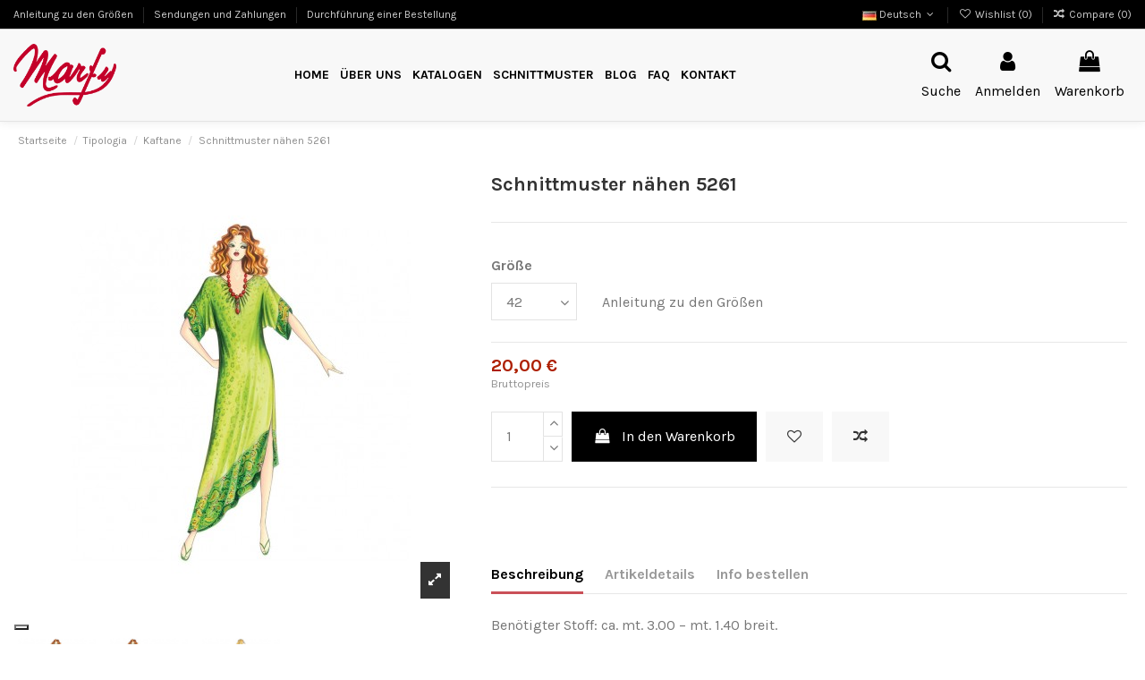

--- FILE ---
content_type: text/html; charset=utf-8
request_url: https://www.marfy.it/de/kaftane/cartamodello-5261.html
body_size: 34944
content:
<!doctype html>
<html lang="de">

<head>
    
        
  <meta charset="utf-8">


  <meta http-equiv="x-ua-compatible" content="ie=edge">



  


  


  <meta name="referrer" content="unsafe-url">



    <link rel="canonical" href="https://www.marfy.it/de/kaftane/cartamodello-5261.html">

  <title>Schnittmuster nähen 5261</title>
  
    
    
  
  <meta name="description" content="">
  <meta name="keywords" content="">
      
    

  
          <link rel="alternate" href="https://www.marfy.it/it/caftani/cartamodello-5261.html" hreflang="it">
            <link rel="alternate" href="https://www.marfy.it/it/caftani/cartamodello-5261.html" hreflang="x-default">
                <link rel="alternate" href="https://www.marfy.it/en/kaftans/cartamodello-5261.html" hreflang="en">
                <link rel="alternate" href="https://www.marfy.it/fr/caftans/cartamodello-5261.html" hreflang="fr">
                <link rel="alternate" href="https://www.marfy.it/es/caftanes/cartamodello-5261.html" hreflang="es">
                <link rel="alternate" href="https://www.marfy.it/de/kaftane/cartamodello-5261.html" hreflang="de">
            



    <meta  content="product">
    <meta  content="https://www.marfy.it/de/kaftane/cartamodello-5261.html">
    <meta  content="Schnittmuster nähen 5261">
    <meta  content="Marfy srl">
    <meta  content="">
    <meta  content="https://www.marfy.it/19653-thickbox_default/cartamodello-5261.jpg">
    <meta  content="1100">
    <meta  content="1422">





      <meta name="viewport" content="initial-scale=1,user-scalable=no,maximum-scale=1,width=device-width">
  




  <link rel="icon" type="image/vnd.microsoft.icon" href="https://www.marfy.it/img/favicon.ico?1624271660">
  <link rel="shortcut icon" type="image/x-icon" href="https://www.marfy.it/img/favicon.ico?1624271660">
    







    <link rel="stylesheet" href="/modules/ps_checkout/views/css/payments.css?version=3.6.3" type="text/css" media="all">
  <link rel="stylesheet" href="https://www.marfy.it/themes/marfy/assets/cache/theme-d04c31172.css" type="text/css" media="all">




<link rel="preconnect" href="//fonts.gstatic.com/" crossorigin>
<link rel="preconnect" href="//ajax.googleapis.com" crossorigin>
<script type="text/javascript">
    WebFontConfig = {
        google: { families: [ 'Material+Icons' ] }
    };
    (function() {
        var wf = document.createElement('script');
        wf.src = 'https://ajax.googleapis.com/ajax/libs/webfont/1/webfont.js';
        wf.type = 'text/javascript';
        wf.async = 'true';
        var s = document.getElementsByTagName('script')[0];
        s.parentNode.insertBefore(wf, s);
    })(); </script>



<link rel="preload" as="font"
      href="/themes/marfy/assets/css/font-awesome/fonts/fontawesome-webfont.woff?v=4.7.0"
      type="font/woff" crossorigin="anonymous">
<link rel="preload" as="font"
      href="/themes/marfy/assets/css/font-awesome/fonts/fontawesome-webfont.woff2?v=4.7.0"
      type="font/woff2" crossorigin="anonymous">

<link  rel="preload stylesheet"  as="style" href="/themes/marfy/assets/css/font-awesome/css/font-awesome-preload.css"
       type="text/css" crossorigin="anonymous">





  

  <script>
        var ASPath = "\/modules\/pm_advancedsearch4\/";
        var ASSearchUrl = "https:\/\/www.marfy.it\/de\/module\/pm_advancedsearch4\/advancedsearch4";
        var AdvancedEmailGuardData = {"meta":{"isGDPREnabled":true,"isLegacyOPCEnabled":false,"isLegacyMAModuleEnabled":false,"validationError":null},"settings":{"recaptcha":{"type":"v2_cbx","key":"6Le-giIcAAAAAKhs5kX-onUFzODRUa299C-NSvzn","forms":{"contact_us":{"size":"normal","align":"offset","offset":3},"register":{"size":"normal","align":"center","offset":1},"reset_password":{"size":"normal","align":"center","offset":1}},"language":"shop","theme":"light","position":"bottomright","hidden":false,"deferred":false}},"context":{"ps":{"v17":true,"v17pc":true,"v17ch":true,"v16":false,"v161":false,"v15":false},"languageCode":"de","pageName":"product"},"trans":{"genericError":"Es ist ein Fehler aufgetreten, bitte versuchen Sie es erneut."}};
        var as4_orderBySalesAsc = "Sales: Lower first";
        var as4_orderBySalesDesc = "Sales: Highest first";
        var btGapTag = {"tagContent":{"tracking_type":{"label":"tracking_type","value":"view_item"},"content_type":{"label":"content_type","value":"'product'"},"contents":{"label":"contents","value":[{"item_id":4880,"item_name":"Schnittmuster n\u00e4hen 5261","currency":"EUR","item_category":"Kaftane","price":"20.00","item_brand":"No brand"}]},"coupon_name":{"label":"coupon","value":"no_coupon"},"value":{"label":"value","value":20},"currency":{"label":"currency","value":"EUR"}},"bAddToCartTrigger":false,"btnAddToCart":".add-to-cart","elementCategoryProduct":"li.product-miniature","elementRemoveCart":"a.remove-from-cart","elementShipping":"input[type=radio]","elementPayment":".ps-shown-by-js","elementlogin":"button#submit-login","elementsignup":"div.no-account","elementWishCat":"button.wishlist-button-add","elementWishProd":"button.wishlist-button-add","gaId":"G-W7467790HV","gaEnable":"1","bEnableUa":false,"sUAcode":"","ajaxUrl":"https:\/\/www.marfy.it\/de\/module\/ganalyticspro\/ajax","token":"b45c021caa8c397f4eedf05395f3888a","bRefund":false,"bPartialRefund":false,"bUseConsent":false,"bConsentHtmlElement":"","iConsentConsentLvl":0};
        var elementorFrontendConfig = {"isEditMode":"","stretchedSectionContainer":"","instagramToken":"","is_rtl":false};
        var iqitTheme = {"rm_sticky":"0","rm_breakpoint":0,"op_preloader":"0","cart_style":"side","cart_confirmation":"modal","h_layout":"4","f_fixed":"1","f_layout":"3","h_absolute":"0","h_sticky":"0","hw_width":"fullwidth","hm_submenu_width":"default","h_search_type":"full","pl_lazyload":false,"pl_infinity":false,"pl_rollover":true,"pl_crsl_autoplay":false,"pl_slider_ld":4,"pl_slider_d":4,"pl_slider_t":3,"pl_slider_p":2,"pp_thumbs":"bottom","pp_zoom":"inner","pp_image_layout":"carousel","pp_tabs":"tabha","pl_grid_qty":false};
        var iqitcompare = {"nbProducts":0};
        var iqitcountdown_days = "d.";
        var iqitextendedproduct = {"speed":"70"};
        var iqitfdc_from = 0;
        var iqitmegamenu = {"sticky":"false","containerSelector":"#wrapper > .container"};
        var iqitwishlist = {"nbProducts":0};
        var isMobile = false;
        var prestashop = {"cart":{"products":[],"totals":{"total":{"type":"total","label":"Gesamt","amount":0,"value":"0,00\u00a0\u20ac"},"total_including_tax":{"type":"total","label":"Gesamt (inkl. MwSt.)","amount":0,"value":"0,00\u00a0\u20ac"},"total_excluding_tax":{"type":"total","label":"Gesamtpreis o. MwSt.","amount":0,"value":"0,00\u00a0\u20ac"}},"subtotals":{"products":{"type":"products","label":"Zwischensumme","amount":0,"value":"0,00\u00a0\u20ac"},"discounts":null,"shipping":{"type":"shipping","label":"Versand","amount":0,"value":""},"tax":null},"products_count":0,"summary_string":"0 Artikel","vouchers":{"allowed":1,"added":[]},"discounts":[],"minimalPurchase":0,"minimalPurchaseRequired":""},"currency":{"name":"Euro","iso_code":"EUR","iso_code_num":"978","sign":"\u20ac"},"customer":{"lastname":null,"firstname":null,"email":null,"birthday":null,"newsletter":null,"newsletter_date_add":null,"optin":null,"website":null,"company":null,"siret":null,"ape":null,"is_logged":false,"gender":{"type":null,"name":null},"addresses":[]},"language":{"name":"Deutsch","iso_code":"de","locale":"de-DE","language_code":"de","is_rtl":"0","date_format_lite":"Y-m-d","date_format_full":"Y-m-d H:i:s","id":5},"page":{"title":"","canonical":null,"meta":{"title":"Schnittmuster n\u00e4hen 5261","description":"","keywords":"","robots":"index"},"page_name":"product","body_classes":{"lang-de":true,"lang-rtl":false,"country-IT":true,"currency-EUR":true,"layout-full-width":true,"page-product":true,"tax-display-enabled":true,"product-id-4880":true,"product-Schnittmuster n\u00e4hen 5261":true,"product-id-category-191":true,"product-id-manufacturer-0":true,"product-id-supplier-0":true,"product-available-for-order":true},"admin_notifications":[]},"shop":{"name":"Marfy srl","logo":"https:\/\/www.marfy.it\/img\/marfy-logo-1624271660.jpg","stores_icon":"https:\/\/www.marfy.it\/img\/logo_stores.png","favicon":"https:\/\/www.marfy.it\/img\/favicon.ico"},"urls":{"base_url":"https:\/\/www.marfy.it\/","current_url":"https:\/\/www.marfy.it\/de\/kaftane\/cartamodello-5261.html","shop_domain_url":"https:\/\/www.marfy.it","img_ps_url":"https:\/\/www.marfy.it\/img\/","img_cat_url":"https:\/\/www.marfy.it\/img\/c\/","img_lang_url":"https:\/\/www.marfy.it\/img\/l\/","img_prod_url":"https:\/\/www.marfy.it\/img\/p\/","img_manu_url":"https:\/\/www.marfy.it\/img\/m\/","img_sup_url":"https:\/\/www.marfy.it\/img\/su\/","img_ship_url":"https:\/\/www.marfy.it\/img\/s\/","img_store_url":"https:\/\/www.marfy.it\/img\/st\/","img_col_url":"https:\/\/www.marfy.it\/img\/co\/","img_url":"https:\/\/www.marfy.it\/themes\/marfy\/assets\/img\/","css_url":"https:\/\/www.marfy.it\/themes\/marfy\/assets\/css\/","js_url":"https:\/\/www.marfy.it\/themes\/marfy\/assets\/js\/","pic_url":"https:\/\/www.marfy.it\/upload\/","pages":{"address":"https:\/\/www.marfy.it\/de\/adresse","addresses":"https:\/\/www.marfy.it\/de\/adressen","authentication":"https:\/\/www.marfy.it\/de\/anmeldung","cart":"https:\/\/www.marfy.it\/de\/warenkorb","category":"https:\/\/www.marfy.it\/de\/index.php?controller=category","cms":"https:\/\/www.marfy.it\/de\/index.php?controller=cms","contact":"https:\/\/www.marfy.it\/de\/kontakt","discount":"https:\/\/www.marfy.it\/de\/Rabatt","guest_tracking":"https:\/\/www.marfy.it\/de\/auftragsverfolgung-gast","history":"https:\/\/www.marfy.it\/de\/bestellungsverlauf","identity":"https:\/\/www.marfy.it\/de\/profil","index":"https:\/\/www.marfy.it\/de\/","my_account":"https:\/\/www.marfy.it\/de\/mein-Konto","order_confirmation":"https:\/\/www.marfy.it\/de\/bestellbestatigung","order_detail":"https:\/\/www.marfy.it\/de\/index.php?controller=order-detail","order_follow":"https:\/\/www.marfy.it\/de\/bestellverfolgung","order":"https:\/\/www.marfy.it\/de\/Bestellung","order_return":"https:\/\/www.marfy.it\/de\/index.php?controller=order-return","order_slip":"https:\/\/www.marfy.it\/de\/bestellschein","pagenotfound":"https:\/\/www.marfy.it\/de\/seite-nicht-gefunden","password":"https:\/\/www.marfy.it\/de\/passwort-zuruecksetzen","pdf_invoice":"https:\/\/www.marfy.it\/de\/index.php?controller=pdf-invoice","pdf_order_return":"https:\/\/www.marfy.it\/de\/index.php?controller=pdf-order-return","pdf_order_slip":"https:\/\/www.marfy.it\/de\/index.php?controller=pdf-order-slip","prices_drop":"https:\/\/www.marfy.it\/de\/angebote","product":"https:\/\/www.marfy.it\/de\/index.php?controller=product","search":"https:\/\/www.marfy.it\/de\/suche","sitemap":"https:\/\/www.marfy.it\/de\/sitemap","stores":"https:\/\/www.marfy.it\/de\/shops","supplier":"https:\/\/www.marfy.it\/de\/lieferant","register":"https:\/\/www.marfy.it\/de\/anmeldung?create_account=1","order_login":"https:\/\/www.marfy.it\/de\/Bestellung?login=1"},"alternative_langs":{"it":"https:\/\/www.marfy.it\/it\/caftani\/cartamodello-5261.html","en":"https:\/\/www.marfy.it\/en\/kaftans\/cartamodello-5261.html","fr":"https:\/\/www.marfy.it\/fr\/caftans\/cartamodello-5261.html","es":"https:\/\/www.marfy.it\/es\/caftanes\/cartamodello-5261.html","de":"https:\/\/www.marfy.it\/de\/kaftane\/cartamodello-5261.html"},"theme_assets":"\/themes\/marfy\/assets\/","actions":{"logout":"https:\/\/www.marfy.it\/de\/?mylogout="},"no_picture_image":{"bySize":{"small_default":{"url":"https:\/\/www.marfy.it\/img\/p\/de-default-small_default.jpg","width":98,"height":127},"cart_default":{"url":"https:\/\/www.marfy.it\/img\/p\/de-default-cart_default.jpg","width":125,"height":162},"home_default":{"url":"https:\/\/www.marfy.it\/img\/p\/de-default-home_default.jpg","width":236,"height":305},"large_default":{"url":"https:\/\/www.marfy.it\/img\/p\/de-default-large_default.jpg","width":381,"height":492},"medium_default":{"url":"https:\/\/www.marfy.it\/img\/p\/de-default-medium_default.jpg","width":452,"height":584},"thickbox_default":{"url":"https:\/\/www.marfy.it\/img\/p\/de-default-thickbox_default.jpg","width":1100,"height":1422}},"small":{"url":"https:\/\/www.marfy.it\/img\/p\/de-default-small_default.jpg","width":98,"height":127},"medium":{"url":"https:\/\/www.marfy.it\/img\/p\/de-default-large_default.jpg","width":381,"height":492},"large":{"url":"https:\/\/www.marfy.it\/img\/p\/de-default-thickbox_default.jpg","width":1100,"height":1422},"legend":""}},"configuration":{"display_taxes_label":true,"display_prices_tax_incl":true,"is_catalog":false,"show_prices":true,"opt_in":{"partner":false},"quantity_discount":{"type":"discount","label":"Rabatt auf St\u00fcckzahl"},"voucher_enabled":1,"return_enabled":0},"field_required":[],"breadcrumb":{"links":[{"title":"Startseite","url":"https:\/\/www.marfy.it\/de\/"},{"title":"Tipologia","url":"https:\/\/www.marfy.it\/de\/tipologia\/"},{"title":"Kaftane","url":"https:\/\/www.marfy.it\/de\/tipologia\/kaftane\/"},{"title":"Schnittmuster n\u00e4hen 5261","url":"https:\/\/www.marfy.it\/de\/kaftane\/cartamodello-5261.html"}],"count":4},"link":{"protocol_link":"https:\/\/","protocol_content":"https:\/\/"},"time":1769856146,"static_token":"b45c021caa8c397f4eedf05395f3888a","token":"bb3596d9242ac297de9e42a509083c25","debug":false};
        var psemailsubscription_subscription = "https:\/\/www.marfy.it\/de\/module\/ps_emailsubscription\/subscription";
      </script>



  <!-- ProductVideo vars -->
<script type="text/javascript">
        var pv_force_thumb_size = 0;
        var pv_disable_autosize = 0;
        var pv_disable_replace = 0;
        var pv_disable_img_hide = 0;
        var pv_hide_image_container = 0;
        var pv_side_position = 4;
        var pv_thumb_add_width = 0;
        var pv_image_zindex = 999;
        var pv_load_delay = 0;
        var pv_deep_select = 0;
        var pv_thumb_dir = 0;
        var pv_default = 0;
        var pv_auto = 0;
        var pv_limit = 0;
        var pv_click_to_activate = 0;
        var pv_custom_img_slider_refresh = 0;
        var pv_custom_slider_sync = 0;
        var pv_rel = 0;
        var pv_cont = 1;
        var pv_info = 0;
        var pv_priv = 1;
        var pv_loop = 1;
        var pv_pos = 1;
        var pv_vim_portrait = 1;
        var PV_VIM_MUTED = 0;
        var pv_vim_loop = 1;
        var pv_vim_byline = 1;
        var pv_vim_badge = 1;
        var pv_vim_title = 1;
        var pv_vim_autoplay = 1;
        var pv_force_hide_preview = 0;
        var pv_force_button = 0;
        var pv_force_controls = 0;
        var pv_force_close = 0;
        var pv_no_padding = 0;
        var pv_fancy_link = 1;
            var pv_main_image = '';
        var pv_image_container = '';
        var pv_videoholder_placement = '';
        var pv_clt = 'li';
        var pv_custom_img_slider = '0';
        var pv_custom_img_slider_selector = '';
        var pv_custom_main_img_slider_selector = '';
        var pv_click_behaviour_type = 'mousedown';
        var pv_list_cust_holder = '';
        var pv_list_cust_button_holder = '';
        var pv_list_cust_button_insert = '1';
        var pv_list_cust_filter = '';
        var pv_list_cust_selector = '';
        var pv_vim_color = '#00adef';
        var pv_burl = '/';
            var pv_thumb_before = '';         var pv_thumb_after = '';         var pv_custom_main_img_slider_pre = '';         var pv_custom_main_img_slider_post = '';          
    var pv_video_list = false;
    
    </script>
<!-- Video Microdata Start -->
<!-- Video Microdata End -->	<script type="text/javascript" src="/modules/facebookpsconnect/views/js/jquery-1.11.0.min.js"></script>
	<script type="text/javascript" src="/modules/facebookpsconnect/views/js/module.js"></script>

<script type="text/javascript">
	// instantiate object
	var fbpsc = fbpsc || new FpcModule('fbpsc');
	// get errors translation
		fbpsc.msgs = {"id":"Sie haben die Anwendungs-ID nicht eingegeben","secret":"Sie haben die Anwendung Secret nicht eingegeben","htmlElement":"Sie haben das HTML-Element nicht eingegeben","positionName":"Sie haben das Namensfeld nicht ausgef\u00fcllt","padding":"Sie haben das Padding nicht eingegeben oder es handelt sich nicht um eine GANZE ZAHL","margin":"Sie haben den Seitenrand nicht ausgef\u00fcllt, oder es handelt sich nicht um eine GANZE ZAHL","callback":"Sie haben die Anwendungs-Redirect-URL nicht eingegeben","scope":"Sie haben den Bereich der App-Berechtigungen nicht ausgef\u00fcllt","developerKey":"Sie haben den Entwicklerschl\u00fcssel nicht ausgef\u00fcllt","socialEmail":"Sie haben Ihre E-Mail nicht angegeben","delete":"L\u00f6schen","prefixCode":"Sie m\u00fcssen den Pr\u00e4fix-Code festlegen","voucherAmount":"Sie m\u00fcssen den Gutscheinbetrag festlegen","voucherPercent":"Sie m\u00fcssen den Rabattprozentsatz des Gutscheins festlegen","apiType":"Sie m\u00fcssen eine Anschlussmethode ausw\u00e4hlen","defaultText":"Sie m\u00fcssen den Standardtext eingeben"};
	
	
	// set URL of admin img
	fbpsc.sImgUrl = '/modules/facebookpsconnect/views/img/';

	// set URL of admin img
	fbpsc.sAdminImgUrl = '/img/admin/';

	// set URL of module's web service
		fbpsc.sWebService = '/modules/facebookpsconnect/ws-facebookpsconnect.php';
	fbpsc.sShortCodeUrl = 'https://www.marfy.it/de/module/facebookpsconnect/shortcode';
	

</script>
<script type="text/javascript">
    var psitau = psitau || { };
    psitau.product_urls = {"#\/53-grosse-42":[{"group":"7","value":"53"}],"#\/54-grosse-46":[{"group":"7","value":"54"}],"#\/70-grosse-50":[{"group":"7","value":"70"}],"#\/59-grosse-54":[{"group":"7","value":"59"}]};
</script>
<script type="text/javascript">
var _iub = _iub || [];
_iub.csConfiguration = {"invalidateConsentWithoutLog":true,"cookiePolicyInOtherWindow":true,"reloadOnConsent":true,"consentOnContinuedBrowsing":false,"perPurposeConsent":true,"whitelabel":false,"lang":"de","siteId":2354260,"floatingPreferencesButtonDisplay":"bottom-left","cookiePolicyId":66637803, "banner":{ "closeButtonDisplay":false,"acceptButtonDisplay":true,"customizeButtonDisplay":true,"acceptButtonColor":"#0073CE","acceptButtonCaptionColor":"white","customizeButtonColor":"#DADADA","customizeButtonCaptionColor":"#4D4D4D","rejectButtonDisplay":true,"rejectButtonColor":"#0073CE","rejectButtonCaptionColor":"white","listPurposes":true,"explicitWithdrawal":true,"position":"float-bottom-center","textColor":"black","backgroundColor":"white" }};
</script>
<script type="text/javascript" src="//cdn.iubenda.com/cs/iubenda_cs.js" charset="UTF-8" async></script>
			<script type='text/javascript'>
				var iCallback = function(){};

				if('callback' in _iub.csConfiguration) {
					if('onConsentGiven' in _iub.csConfiguration.callback) iCallback = _iub.csConfiguration.callback.onConsentGiven;

					_iub.csConfiguration.callback.onConsentGiven = function() {
						iCallback();

						jQuery('noscript._no_script_iub').each(function (a, b) { var el = jQuery(b); el.after(el.html()); });
					};
				};
			</script>	<script async src="https://www.googletagmanager.com/gtag/js?id=G-W7467790HV"></script>

	<meta data-module="adp-microdatos-opengraph-begin_p17v2.2.14" />
	<meta property="og:url" content="https://www.marfy.it/de/kaftane/cartamodello-5261.html" />

	<meta property="og:title" content="Schnittmuster nähen 5261" />
	<meta property="og:site_name" content="Marfy srl" />
	<meta property="og:locale" content="de" />
			<meta property="og:locale:alternate" content="it" />
				<meta property="og:locale:alternate" content="en" />
				<meta property="og:locale:alternate" content="fr" />
				<meta property="og:locale:alternate" content="es" />
		
	<meta property="og:type" content="product" />

		
		<meta property="product:retailer_item_id" content="4880"/>
	
			<meta property="og:image" content="https://www.marfy.it/19653-large_default/cartamodello-5261.jpg"/>
		<meta property="og:image:type" content="image/jpeg"/>
		<meta property="og:image:width" content="381"/>
		<meta property="og:image:height" content="492"/>
		<meta property="og:image:alt" content="Schnittmuster nähen 5261"/>
	
						<meta property="product:availability" content="instock"/>
			
	
	
 			<meta property="product:condition" content="new" />
	
								<meta property="product:price:amount" content="20.00" />
			<meta property="product:price:currency" content="EUR" />
			
		  	<meta property="product:weight:value" content="0.050000"/>
	  	<meta property="product:weight:units" content="kg"/>
	
	
<!-- TwitterCard -->
<meta name="twitter:card" content="summary_large_image">

	<meta name="twitter:title" content="Schnittmuster nähen 5261">



			<meta property="twitter:image" content="https://www.marfy.it/19653-large_default/cartamodello-5261.jpg"/>
		<meta property="twitter:image:alt" content="Schnittmuster nähen 5261"/>
	


<meta name="twitter:site" content="Marfy srl">

<meta name="twitter:creator" content="Marfy srl">

<meta name="twitter:domain" content="https://www.marfy.it/de/kaftane/cartamodello-5261.html">
	
	<meta data-module="adp-microdatos-opengraph-end_p17v2.2.14" />

<meta data-module="adp-microdatos-jsonld-begin_p17v2.2.14" />

<!-- Microdatos Organization -->
	
<script type="application/ld+json">
{
    "@context": "http://schema.org",
    "@type" : "Organization",
    "name" : "Marfy srl",
    "url" : "https://www.marfy.it/",
    "logo" : [
    	{

    	"@type" : "ImageObject",
    	"url" : "https://www.marfy.it/img/marfy-logo-1624271660.jpg"
    	}
    ],
    "email" : "marfy@marfy.it"
			,"address": {
	    "@type": "PostalAddress",
	    "addressLocality": "Ferrara",
	    "postalCode": "44123",
	    "streetAddress": "Via Borgo Punta, 74\/A",
	    "addressRegion": "Ferrara",
	    "addressCountry": "IT"
	}
			,"contactPoint" : [
		{
			"@type" : "ContactPoint",
	    	"telephone" : "0532.750.286",
	    	"contactType" : "customer service",
			"contactOption": "TollFree",
	    	"availableLanguage": [ 
	    			    				    				"Italiano"
	    				    			    				    				,"English"
	    				    			    				    				,"Français"
	    				    			    				    				,"Español"
	    				    			    				    				,"Deutsch"
	    				    			    	]
	    } 
	]
	}
</script>


<!-- Microdatos Webpage -->
	
<script type="application/ld+json">
{
    "@context": "http://schema.org",
    "@type" : "WebPage",
    "isPartOf": [{
        "@type":"WebSite",
        "url":  "https://www.marfy.it/de/",
        "name": "Marfy srl"
    }],
    "name": "Schnittmuster n\u00e4hen 5261",
    "url": "https://www.marfy.it/de/kaftane/cartamodello-5261.html"
}
</script>



<!-- Microdatos Breadcrumb -->
	<script type="application/ld+json">
    {
        "itemListElement": [
            {
                "item": "https://www.marfy.it/de/",
                "name": "Startseite",
                "position": 1,
                "@type": "ListItem"
            }, 
            {
                "item": "https://www.marfy.it/de/tipologia/",
                "name": "Tipologia",
                "position": 2,
                "@type": "ListItem"
            }, 
            {
                "item": "https://www.marfy.it/de/tipologia/kaftane/",
                "name": "Kaftane",
                "position": 3,
                "@type": "ListItem"
            } 
        ],
        "@context": "https://schema.org/",
        "@type": "BreadcrumbList"
    }
</script>

<!-- Microdatos Producto -->
	<script type="application/ld+json">
{
    "name": "Schnittmuster n\u00e4hen 5261",
    "image": ["https:\/\/www.marfy.it\/19653-large_default\/cartamodello-5261.jpg","https:\/\/www.marfy.it\/19654-large_default\/cartamodello-5261.jpg","https:\/\/www.marfy.it\/19652-large_default\/cartamodello-5261.jpg"],
    "url": "https://www.marfy.it/de/kaftane/cartamodello-5261.html",
    "productID": "4880",
    "category": "kaftane",
    "sku": "5261",
    "offers": {
        "availability": "https://schema.org/InStock",
 
        "price": "20.00",
        "priceCurrency": "EUR",
        "url": "https://www.marfy.it/de/kaftane/cartamodello-5261.html",
              "itemCondition": "https://schema.org/NewCondition",
                "seller":{
            "name": "Marfy srl",
            "@type": "Organization"
        },
          "@type": "Offer"
  },    "@context": "https://schema.org/",
    "@type": "Product"
}
</script>


<meta data-module="adp-microdatos-jsonld-end_p17v2.2.14" /><script src="https://cdn.brevo.com/js/sdk-loader.js" async></script>
<script>
    window.Brevo = window.Brevo || [];
    Brevo.push([
        "init",
        {
            client_key: "e39jj2qu6j43783o0otbsnmh",
            email_id: "",
        },
    ]);
</script>




    
            <meta  content="20">
        <meta  content="EUR">
        <meta  content="20">
        <meta  content="EUR">
                <meta  content="0.050000">
        <meta  content="kg">
    
    

    </head>

<body id="product" class="lang-de country-it currency-eur layout-full-width page- tax-display-enabled body-desktop-header-style-w-4">


    




    


<main id="main-page-content"  >
    
            

    <header id="header" class="desktop-header-style-w-4">
        
            
  <div class="header-banner">
    
  </div>




            <nav class="header-nav">
        <div class="container">
    
        <div class="row justify-content-between">
            <div class="col col-auto col-md left-nav">
                                            <div class="block-iqitlinksmanager block-iqitlinksmanager-2 block-links-inline d-inline-block">
            <ul>
                                                            <li>
                            <a
                                    href="https://www.marfy.it/de/content/anleitung-zu-den-groessen.html"
                                    title=""                                                                >
                                Anleitung zu den Größen
                            </a>
                        </li>
                                                                                <li>
                            <a
                                    href="https://www.marfy.it/de/content/sendungen-und-zahlungen.html"
                                    title=""                                                                >
                                Sendungen und Zahlungen
                            </a>
                        </li>
                                                                                <li>
                            <a
                                    href="https://www.marfy.it/de/content/durchfuehrung-einer-bestellung.html"
                                    title=""                                                                >
                                Durchführung einer Bestellung
                            </a>
                        </li>
                                                </ul>
        </div>
    
            </div>
            <div class="col col-auto center-nav text-center">
                
             </div>
            <div class="col col-auto col-md right-nav text-right">
                

<div id="language_selector" class="d-inline-block">
    <div class="language-selector-wrapper d-inline-block">
        <div class="language-selector dropdown js-dropdown">
            <a class="expand-more" data-toggle="dropdown" data-iso-code="de"><img width="16" height="11" src="https://www.marfy.it/img/l/5.jpg" alt="Deutsch" class="img-fluid lang-flag" /> Deutsch <i class="fa fa-angle-down fa-fw" aria-hidden="true"></i></a>
            <div class="dropdown-menu">
                <ul>
                                            <li >
                            <a href="https://www.marfy.it/it/caftani/cartamodello-5261.html" rel="alternate" hreflang="it"
                               class="dropdown-item"><img width="16" height="11" src="https://www.marfy.it/img/l/1.jpg" alt="Italiano" class="img-fluid lang-flag"  data-iso-code="it"/> Italiano</a>
                        </li>
                                            <li >
                            <a href="https://www.marfy.it/en/kaftans/cartamodello-5261.html" rel="alternate" hreflang="en"
                               class="dropdown-item"><img width="16" height="11" src="https://www.marfy.it/img/l/2.jpg" alt="English" class="img-fluid lang-flag"  data-iso-code="en"/> English</a>
                        </li>
                                            <li >
                            <a href="https://www.marfy.it/fr/caftans/cartamodello-5261.html" rel="alternate" hreflang="fr"
                               class="dropdown-item"><img width="16" height="11" src="https://www.marfy.it/img/l/3.jpg" alt="Français" class="img-fluid lang-flag"  data-iso-code="fr"/> Français</a>
                        </li>
                                            <li >
                            <a href="https://www.marfy.it/es/caftanes/cartamodello-5261.html" rel="alternate" hreflang="es"
                               class="dropdown-item"><img width="16" height="11" src="https://www.marfy.it/img/l/4.jpg" alt="Español" class="img-fluid lang-flag"  data-iso-code="es"/> Español</a>
                        </li>
                                            <li  class="current" >
                            <a href="https://www.marfy.it/de/kaftane/cartamodello-5261.html" rel="alternate" hreflang="de"
                               class="dropdown-item"><img width="16" height="11" src="https://www.marfy.it/img/l/5.jpg" alt="Deutsch" class="img-fluid lang-flag"  data-iso-code="de"/> Deutsch</a>
                        </li>
                                    </ul>
            </div>
        </div>
    </div>
</div>
<div class="d-inline-block">
    <a href="//www.marfy.it/de/module/iqitwishlist/view">
        <i class="fa fa-heart-o fa-fw" aria-hidden="true"></i> Wishlist (<span
                id="iqitwishlist-nb"></span>)
    </a>
</div>
<div class="d-inline-block">
    <a href="//www.marfy.it/de/module/iqitcompare/comparator">
        <i class="fa fa-random fa-fw" aria-hidden="true"></i> <span>Compare (<span
                    id="iqitcompare-nb"></span>)</span>
    </a>
</div>

             </div>
        </div>

                        </div>
            </nav>
        



<div id="desktop-header" class="desktop-header-style-4">
    
            
<div class="header-top">
    <div id="desktop-header-container" class="container">
        <div class="row align-items-center">
                            <div class="col col-auto col-header-left">
                    <div id="desktop_logo">
                        <a href="https://www.marfy.it/">
                            <img class="logo img-fluid"
                                 src="https://www.marfy.it/img/marfy-logo-1624271660.jpg"                                  alt="Marfy srl">
                        </a>
                    </div>
                    
                </div>
                <div class="col col-header-center col-header-menu">
                                        	<div id="iqitmegamenu-wrapper" class="iqitmegamenu-wrapper iqitmegamenu-all">
		<div class="container container-iqitmegamenu">
		<div id="iqitmegamenu-horizontal" class="iqitmegamenu  clearfix" role="navigation">

								
				<nav id="cbp-hrmenu" class="cbp-hrmenu cbp-horizontal cbp-hrsub-narrow">
					<ul>
												<li id="cbp-hrmenu-tab-1" class="cbp-hrmenu-tab cbp-hrmenu-tab-1 ">
	<a href="https://www.marfy.it/de/" class="nav-link" >

								<span class="cbp-tab-title">
								Home</span>
														</a>
													</li>
												<li id="cbp-hrmenu-tab-4" class="cbp-hrmenu-tab cbp-hrmenu-tab-4 ">
	<a href="https://www.marfy.it/de/content/ueber-uns.html" class="nav-link" >

								<span class="cbp-tab-title">
								Über Uns</span>
														</a>
													</li>
												<li id="cbp-hrmenu-tab-7" class="cbp-hrmenu-tab cbp-hrmenu-tab-7 ">
	<a href="https://www.marfy.it/de/katalogen/" class="nav-link" >

								<span class="cbp-tab-title">
								Katalogen</span>
														</a>
													</li>
												<li id="cbp-hrmenu-tab-6" class="cbp-hrmenu-tab cbp-hrmenu-tab-6  cbp-has-submeu">
	<a role="button" class="cbp-empty-mlink nav-link">

								<span class="cbp-tab-title">
								Schnittmuster <i class="fa fa-angle-down cbp-submenu-aindicator"></i></span>
														</a>
														<div class="cbp-hrsub col-3">
								<div class="cbp-hrsub-inner">
									<div class="container iqitmegamenu-submenu-container">
									
																																	




<div class="row menu_row menu-element  first_rows menu-element-id-1">
                

                                                




    <div class="col-12 cbp-menu-column cbp-menu-element menu-element-id-2 ">
        <div class="cbp-menu-column-inner">
                        
                
                
                                            <ul class="cbp-links cbp-valinks">
                                                                                                <li><a href="/de/unsere-schnittmuster/"
                                           >Unsere Schnittmuster</a>
                                    </li>
                                                                                                                                <li><a href="/de/schnittmuster/schnittmuster-als-pdf/"
                                           >Schnittmuster als PDF</a>
                                    </li>
                                                                                                                                <li><a href="/de/unsere-schnittmuster/kostenlose-schnittmustern/"
                                           >Kostenlose Schnittmustern</a>
                                    </li>
                                                                                                                                <li><a href="/de/content/schnittmuster-marfy.html"
                                           >Wie ist das Marfy-Muster</a>
                                    </li>
                                                                                                                                <li><a href="/de/content/schnittmuster-in-pdf-format.html"
                                           >Wie ist das PDF-Muster</a>
                                    </li>
                                                                                                                                <li><a href="/de/content/anleitung-zu-den-groessen.html"
                                           >Anleitung zu den Gr&amp;ouml;&amp;szlig;en</a>
                                    </li>
                                                                                                                                <li><a href="https://www.marfy.it/de/content/vorbereitung-der-modelle.html"
                                           >Vorbereitung der Modelle</a>
                                    </li>
                                                                                    </ul>
                    
                
            

            
            </div>    </div>
                            
                </div>
																					
																			</div>
								</div>
							</div>
													</li>
												<li id="cbp-hrmenu-tab-2" class="cbp-hrmenu-tab cbp-hrmenu-tab-2 ">
	<a href="/de/blog/" class="nav-link" >

								<span class="cbp-tab-title">
								Blog</span>
														</a>
													</li>
												<li id="cbp-hrmenu-tab-3" class="cbp-hrmenu-tab cbp-hrmenu-tab-3 ">
	<a href="https://www.marfy.it/de/content/faq.html" class="nav-link" >

								<span class="cbp-tab-title">
								FAQ</span>
														</a>
													</li>
												<li id="cbp-hrmenu-tab-5" class="cbp-hrmenu-tab cbp-hrmenu-tab-5 ">
	<a href="/de/kontakt" class="nav-link" >

								<span class="cbp-tab-title">
								Kontakt</span>
														</a>
													</li>
											</ul>
				</nav>
		</div>
		</div>
		<div id="sticky-cart-wrapper"></div>
	</div>

<div id="_desktop_iqitmegamenu-mobile">
	<div id="iqitmegamenu-mobile">
		
		<ul>
		



	
	<li><a  href="https://www.marfy.it/de/" >Startseite</a></li><li><a  href="https://www.marfy.it/de/content/ueber-uns.html" >Über Uns</a></li><li><a  href="https://www.marfy.it/de/katalogen/" >Katalogen</a></li><li><a  href="/de/unsere-schnittmuster/" >Unsere Schnittmuster</a></li><li><a  href="/de/schnittmuster/schnittmuster-als-pdf/" >Schnittmuster als PDF</a></li><li><a  href="/de/unsere-schnittmuster/kostenlose-schnittmustern/" >Kostenlose Schnittmustern</a></li><li><a  href="/de/content/schnittmuster-marfy.html" >Wie ist das Marfy-Muster</a></li><li><a  href="/de/content/schnittmuster-in-pdf-format.html" >Wie ist das PDF-Muster</a></li><li><a  href="https://www.marfy.it/de/content/vorbereitung-der-modelle.html" >Vorbereitung der Modelle</a></li><li><a  href="https://www.marfy.it/de/content/faq.html" >FAQ</a></li>
		</ul>
		
	</div>
</div>

                    
                </div>
                        <div class="col col-auto col-header-right">
                <div class="row no-gutters justify-content-end">
                                            <div id="header-search-btn" class="col col-auto header-btn-w header-search-btn-w">
    <a data-toggle="dropdown" id="header-search-btn-drop"  class="header-btn header-search-btn" data-display="static">
        <i class="fa fa-search fa-fw icon" aria-hidden="true"></i>
        <span class="title">Suche</span>
    </a>
        <div class="dropdown-menu-custom  dropdown-menu">
        <div class="dropdown-content modal-backdrop fullscreen-search">
            
<!-- Block search module TOP -->
<div id="search_widget" class="search-widget" data-search-controller-url="https://www.marfy.it/de/module/iqitsearch/searchiqit">
    <form method="get" action="https://www.marfy.it/de/module/iqitsearch/searchiqit">
        <div class="input-group">
            <input type="text" name="s" value="" data-all-text="Show all results"
                   data-blog-text="Blog post"
                   data-product-text="Product"
                   data-brands-text="Marke"
                   placeholder="Durchsuchen Sie unseren Katalog" class="form-control form-search-control" />
            <button type="submit" class="search-btn">
                <i class="fa fa-search"></i>
            </button>
        </div>
    </form>
</div>
<!-- /Block search module TOP -->

            <div id="fullscreen-search-backdrop"></div>
        </div>
    </div>
    </div>
                    
                    
                                            <div id="header-user-btn" class="col col-auto header-btn-w header-user-btn-w">
            <a href="https://www.marfy.it/de/mein-Konto"
           title="Anmelden zu Ihrem Kundenbereich"
           rel="nofollow" class="header-btn header-user-btn">
            <i class="fa fa-user fa-fw icon" aria-hidden="true"></i>
            <span class="title">Anmelden</span>
        </a>
    </div>









                                        

                    

                                            
                                                    <div id="ps-shoppingcart-wrapper" class="col col-auto">
    <div id="ps-shoppingcart"
         class="header-btn-w header-cart-btn-w ps-shoppingcart side-cart">
         <div id="blockcart" class="blockcart cart-preview"
         data-refresh-url="//www.marfy.it/de/module/ps_shoppingcart/ajax">
        <a id="cart-toogle" class="cart-toogle header-btn header-cart-btn" data-toggle="dropdown" data-display="static">
            <i class="fa fa-shopping-bag fa-fw icon" aria-hidden="true"><span class="cart-products-count-btn  d-none">0</span></i>
            <span class="info-wrapper">
            <span class="title">Warenkorb</span>
            <span class="cart-toggle-details">
            <span class="text-faded cart-separator"> / </span>
                            Empty
                        </span>
            </span>
        </a>
        <div id="_desktop_blockcart-content" class="dropdown-menu-custom dropdown-menu">
    <div id="blockcart-content" class="blockcart-content" >
        <div class="cart-title">
            <span class="modal-title">Your cart</span>
            <button type="button" id="js-cart-close" class="close">
                <span>×</span>
            </button>
            <hr>
        </div>
                    <span class="no-items">Es gibt keine Artikel mehr in Ihrem Warenkorb</span>
            </div>
</div> </div>




    </div>
</div>
                                                
                                    </div>
                
            </div>
            <div class="col-12">
                <div class="row">
                    <div class="bootstrap">
	</div>
                </div>
            </div>
        </div>
    </div>
</div>


    </div>



    <div id="mobile-header" class="mobile-header-style-2">
                    <div id="mobile-header-sticky">
    <div class="container">
        <div class="mobile-main-bar">
            <div class="row no-gutters align-items-center row-mobile-header">
                <div class="col col-mobile-logo">
                    <a href="https://www.marfy.it/">
                        <img class="logo img-fluid"
                             src="https://www.marfy.it/img/marfy-logo-1624271660.jpg"                              alt="Marfy srl">
                    </a>
                </div>
                <div id="mobile-btn-search" class="col col-auto col-mobile-btn col-mobile-btn-search">
                    <a  class="m-nav-btn" data-toggle="dropdown" data-display="static"><i class="fa fa-search" aria-hidden="true"></i>
                        <span>Search</span></a>
                    <div id="search-widget-mobile" class="dropdown-content dropdown-menu dropdown-mobile search-widget">
                        
                                                    
<!-- Block search module TOP -->
<form method="get" action="https://www.marfy.it/de/module/iqitsearch/searchiqit">
    <div class="input-group">
        <input type="text" name="s" value=""
               placeholder="Suche"
               data-all-text="Show all results"
               data-blog-text="Blog post"
               data-product-text="Product"
               data-brands-text="Marke"
               class="form-control form-search-control">
        <button type="submit" class="search-btn">
            <i class="fa fa-search"></i>
        </button>
    </div>
</form>
<!-- /Block search module TOP -->

                                                
                    </div>
                </div>
                <div class="col col-auto col-mobile-btn col-mobile-btn-account">
                    <a href="https://www.marfy.it/de/mein-Konto" class="m-nav-btn"><i class="fa fa-user" aria-hidden="true"></i>
                        <span>     
                                                            Anmelden
                                                        </span></a>
                </div>
                
                                <div
                     class="col col-auto col-mobile-btn col-mobile-btn-cart ps-shoppingcart side-cart">
                    <div id="mobile-cart-wrapper">
                        <a id="mobile-cart-toogle" class="m-nav-btn" data-display="static" data-toggle="dropdown"><i class="fa fa-shopping-bag mobile-bag-icon" aria-hidden="true"><span id="mobile-cart-products-count" class="cart-products-count cart-products-count-btn">
                                    
                                                                            0
                                                                        
                                </span></i>
                            <span>Warenkorb</span></a>
                        <div id="_mobile_blockcart-content" class="dropdown-menu-custom dropdown-menu"></div>
                    </div>
                </div>
                                <div class="col col-auto col-mobile-btn col-mobile-btn-menu col-mobile-menu-dropdown">
                    <a class="m-nav-btn" data-toggle="dropdown" data-display="static"><i class="fa fa-bars" aria-hidden="true"></i>
                        <span>Menu</span></a>
                    <div id="mobile_menu_click_overlay"></div>
                    <div id="_mobile_iqitmegamenu-mobile" class="dropdown-menu-custom dropdown-menu"></div>
                </div>
            </div>
        </div>
    </div>
</div>            </div>



        
    </header>
    

    <section id="wrapper">
        
        
<div class="container">
<nav data-depth="4" class="breadcrumb">
                <div class="row align-items-center">
                <div class="col">
                    <ol  >
                        
                            


                                 
                                                                            <li   >
                                            <a  href="https://www.marfy.it/de/"><span >Startseite</span></a>
                                            <meta  content="1">
                                        </li>
                                                                    

                            


                                 
                                                                            <li>
                                            <span>Tipologia</span>
                                        </li>
                                                                    

                            


                                 
                                                                            <li>
                                            <span>Kaftane</span>
                                        </li>
                                                                    

                            


                                 
                                                                            <li>
                                            <span>Schnittmuster nähen 5261</span>
                                        </li>
                                                                    

                                                    
                    </ol>
                </div>
                <div class="col col-auto"> </div>
            </div>
            </nav>

</div>
        <div id="inner-wrapper" class="container">
            
            
                
<aside id="notifications">
    
    
    
    </aside>
            

            

                
    <div id="content-wrapper">
        
        
    <section id="main"  >
        <div id="product-preloader"><i class="fa fa-circle-o-notch fa-spin"></i></div>
        <div id="main-product-wrapper" class="product-container">
        <meta  content="https://www.marfy.it/de/kaftane/cartamodello-5261.html#/53-grosse-42">

        
        
                    <meta  content="no">
        

        <div class="row product-info-row">
            <div class="col-md-5 col-product-image">
                
                        

                            
                                    <div class="images-container images-container-bottom">
                    
    <div class="product-cover">

        

    <ul class="product-flags">
            </ul>


        <div id="product-images-large" class="product-images-large swiper-container">
            <div class="swiper-wrapper">
                                                            <div class="product-lmage-large swiper-slide">
                            <div class="easyzoom easyzoom-product">
                                <a href="https://www.marfy.it/19653-thickbox_default/cartamodello-5261.jpg" class="js-easyzoom-trigger" rel="nofollow"></a>
                            </div>
                            <a class="expander" data-toggle="modal" data-target="#product-modal"><span><i class="fa fa-expand" aria-hidden="true"></i></span></a>                            <img
                                    data-src="https://www.marfy.it/19653-large_default/cartamodello-5261.jpg"
                                    data-image-large-src="https://www.marfy.it/19653-thickbox_default/cartamodello-5261.jpg"
                                    alt="Schnittmuster nähen 5261"
                                    title="Schnittmuster nähen 5261"
                                    
                                    content="https://www.marfy.it/19653-large_default/cartamodello-5261.jpg"
                                    width="381"
                                    height="492"
                                    src="data:image/svg+xml,%3Csvg xmlns='http://www.w3.org/2000/svg' viewBox='0 0 381 492'%3E%3C/svg%3E"
                                    class="img-fluid swiper-lazy"
                            >
                        </div>
                                            <div class="product-lmage-large swiper-slide">
                            <div class="easyzoom easyzoom-product">
                                <a href="https://www.marfy.it/19654-thickbox_default/cartamodello-5261.jpg" class="js-easyzoom-trigger" rel="nofollow"></a>
                            </div>
                            <a class="expander" data-toggle="modal" data-target="#product-modal"><span><i class="fa fa-expand" aria-hidden="true"></i></span></a>                            <img
                                    data-src="https://www.marfy.it/19654-large_default/cartamodello-5261.jpg"
                                    data-image-large-src="https://www.marfy.it/19654-thickbox_default/cartamodello-5261.jpg"
                                    alt="Schnittmuster nähen 5261"
                                    title="Schnittmuster nähen 5261"
                                    
                                    content="https://www.marfy.it/19654-large_default/cartamodello-5261.jpg"
                                    width="381"
                                    height="492"
                                    src="data:image/svg+xml,%3Csvg xmlns='http://www.w3.org/2000/svg' viewBox='0 0 381 492'%3E%3C/svg%3E"
                                    class="img-fluid swiper-lazy"
                            >
                        </div>
                                            <div class="product-lmage-large swiper-slide">
                            <div class="easyzoom easyzoom-product">
                                <a href="https://www.marfy.it/19652-thickbox_default/cartamodello-5261.jpg" class="js-easyzoom-trigger" rel="nofollow"></a>
                            </div>
                            <a class="expander" data-toggle="modal" data-target="#product-modal"><span><i class="fa fa-expand" aria-hidden="true"></i></span></a>                            <img
                                    data-src="https://www.marfy.it/19652-large_default/cartamodello-5261.jpg"
                                    data-image-large-src="https://www.marfy.it/19652-thickbox_default/cartamodello-5261.jpg"
                                    alt="Schnittmuster nähen 5261"
                                    title="Schnittmuster nähen 5261"
                                    
                                    content="https://www.marfy.it/19652-large_default/cartamodello-5261.jpg"
                                    width="381"
                                    height="492"
                                    src="data:image/svg+xml,%3Csvg xmlns='http://www.w3.org/2000/svg' viewBox='0 0 381 492'%3E%3C/svg%3E"
                                    class="img-fluid swiper-lazy"
                            >
                        </div>
                                                </div>
            <div class="swiper-button-prev swiper-button-inner-prev swiper-button-arrow"></div>
            <div class="swiper-button-next swiper-button-inner-next swiper-button-arrow"></div>
        </div>
    </div>

            

        <div class="js-qv-mask mask">
        <div id="product-images-thumbs" class="product-images js-qv-product-images swiper-container">
            <div class="swiper-wrapper">
                           <div class="swiper-slide"> <div class="thumb-container">
                    <img
                            class="thumb js-thumb  selected img-fluid swiper-lazy"
                            data-image-medium-src="https://www.marfy.it/19653-medium_default/cartamodello-5261.jpg"
                            data-image-large-src="https://www.marfy.it/19653-thickbox_default/cartamodello-5261.jpg"
                            src="data:image/svg+xml,%3Csvg xmlns='http://www.w3.org/2000/svg' viewBox='0 0 452 584'%3E%3C/svg%3E"
                            data-src="https://www.marfy.it/19653-medium_default/cartamodello-5261.jpg"
                            alt=""
                            title=""
                            width="452"
                            height="584"
                            
                    >
                </div> </div>
                           <div class="swiper-slide"> <div class="thumb-container">
                    <img
                            class="thumb js-thumb img-fluid swiper-lazy"
                            data-image-medium-src="https://www.marfy.it/19654-medium_default/cartamodello-5261.jpg"
                            data-image-large-src="https://www.marfy.it/19654-thickbox_default/cartamodello-5261.jpg"
                            src="data:image/svg+xml,%3Csvg xmlns='http://www.w3.org/2000/svg' viewBox='0 0 452 584'%3E%3C/svg%3E"
                            data-src="https://www.marfy.it/19654-medium_default/cartamodello-5261.jpg"
                            alt=""
                            title=""
                            width="452"
                            height="584"
                            
                    >
                </div> </div>
                           <div class="swiper-slide"> <div class="thumb-container">
                    <img
                            class="thumb js-thumb img-fluid swiper-lazy"
                            data-image-medium-src="https://www.marfy.it/19652-medium_default/cartamodello-5261.jpg"
                            data-image-large-src="https://www.marfy.it/19652-thickbox_default/cartamodello-5261.jpg"
                            src="data:image/svg+xml,%3Csvg xmlns='http://www.w3.org/2000/svg' viewBox='0 0 452 584'%3E%3C/svg%3E"
                            data-src="https://www.marfy.it/19652-medium_default/cartamodello-5261.jpg"
                            alt=""
                            title=""
                            width="452"
                            height="584"
                            
                    >
                </div> </div>
                        </div>
            <div class="swiper-button-prev swiper-button-inner-prev swiper-button-arrow"></div>
            <div class="swiper-button-next swiper-button-inner-next swiper-button-arrow"></div>
        </div>
    </div>
    
            </div>




                            

                            
                                <div class="after-cover-tumbnails text-center">






</div>
                            

                            
                                <div class="after-cover-tumbnails2 mt-4"></div>
                            
                        
                
            </div>

            <div class="col-md-7 col-product-info">
                <div id="col-product-info">
                
                    <div class="product_header_container clearfix">

                        
                                                                                                                

                        
                        <h1 class="h1 page-title" ><span>Schnittmuster nähen 5261</span></h1>
                    
                        
                                                                                                                                            

                        
                            
                        

                                            </div>
                

                <div class="product-information">
                    
                        <div id="product-description-short-4880"
                              class="rte-content product-description"></div>
                    

                    
                    <div class="product-actions">
                        
                            <form action="https://www.marfy.it/de/warenkorb" method="post" id="add-to-cart-or-refresh">
                                <input type="hidden" name="token" value="b45c021caa8c397f4eedf05395f3888a">
                                <input type="hidden" name="id_product" value="4880"
                                       id="product_page_product_id">
                                <input type="hidden" name="id_customization" value="0"
                                       id="product_customization_id">

                                
                                    
                                    <div class="product-variants">
                    <div class="clearfix product-variants-item product-variants-item-7">
            <span class="form-control-label">Größe</span>
                            <div class="custom-select2">
                <select
                        id="group_7"
                        data-product-attribute="7"
                        name="group[7]"
                        class="form-control form-control-select">
                                            <option value="53"
                                title="42" selected="selected">42</option>
                                            <option value="54"
                                title="46">46</option>
                                            <option value="70"
                                title="50">50</option>
                                            <option value="59"
                                title="54">54</option>
                                    </select>
                </div>
                                                        <a href="//www.marfy.it/de/content/anleitung-zu-den-groessen.html" class="ml-4" target="_blank">Anleitung zu den Größen</a>
                                    </div>
            </div>




                                

                                
                                                                    

                                                                    <div class="product_p_price_container">
                                    
                                        


    <div class="product-prices">

        
                    







                            
                            
        

        
            <div class=""
                 
                 
                 
            >

                                    <link  href="https://schema.org/InStock"/>
                                <meta  content="EUR">
                <meta  content="https://www.marfy.it/de/kaftane/cartamodello-5261.html#/53-grosse-42">


                <div>
                    <span class="current-price"><span  class="product-price" content="20">20,00 €</span></span>
                                    </div>

                
                                    
            </div>
        

        
                    

        
                    

        
                    

        

        <div class="tax-shipping-delivery-label text-muted">
                            Bruttopreis
                        
            
                                                </div>
        
            </div>






                                    
                                    </div>
                                
                                
                                    

<div class="product-add-to-cart pt-3">

    
                    
                <div class="row extra-small-gutters product-quantity ">
                    <div class="col col-12 col-sm-auto col-add-qty">
                        <div class="qty ">
                            <input
                                    type="number"
                                    name="qty"
                                    id="quantity_wanted"
                                    value="1"
                                    class="input-group "
                                    min="1"
                            >
                        </div>
                    </div>
                    <div class="col col-12 col-sm-auto col-add-btn ">
                        <div class="add">
                            <button
                                    class="btn btn-primary btn-lg add-to-cart"
                                    data-button-action="add-to-cart"
                                    type="submit"
                                                                >
                                <i class="fa fa-shopping-bag fa-fw bag-icon" aria-hidden="true"></i>
                                <i class="fa fa-circle-o-notch fa-spin fa-fw spinner-icon" aria-hidden="true"></i>
                                In den Warenkorb
                            </button>

                        </div>
                    </div>
                        <div class="col col-sm-auto col-add-wishlist">
        <button type="button" data-toggle="tooltip" data-placement="top"  title="Add to wishlist"
           class="btn btn-secondary btn-lg btn-iconic btn-iqitwishlist-add js-iqitwishlist-add" data-animation="false" id="iqit-wishlist-product-btn"
           data-id-product="4880"
           data-id-product-attribute="19219"
           data-url="//www.marfy.it/de/module/iqitwishlist/actions">
            <i class="fa fa-heart-o not-added" aria-hidden="true"></i> <i class="fa fa-heart added"
                                                                          aria-hidden="true"></i>
        </button>
    </div>
    <div class="col col-sm-auto col-add-compare">
        <button type="button" data-toggle="tooltip" data-placement="top" title="Add to compare"
           class="btn btn-secondary btn-lg btn-iconic btn-iqitcompare-add js-iqitcompare-add" data-animation="false" id="iqit-compare-product-btn"
           data-id-product="4880"
           data-url="//www.marfy.it/de/module/iqitcompare/actions">
            <i class="fa fa-random not-added" aria-hidden="true"></i><i class="fa fa-check added"
                                                                        aria-hidden="true"></i>
        </button>
    </div>

                </div>
                
            

            
                <p class="product-minimal-quantity">
                                    </p>
            
        
    
</div>
                                

                                
                                    <section class="product-discounts mb-3">
</section>

                                

                                
                            </form>
                            
                                <div class="product-additional-info">
  

  


<!-- Product Columns -->
    <!-- Video Product Extra left End --><!-- Video Product Extra Right Start -->
    <script type="text/javascript">
var custom_list_type = 'li';
</script>
<!-- Video Product Extra Right End -->
</div>
                            
                        

                        
                            <div class="bootstrap">
	</div>
                            <!-- Go to www.addthis.com/dashboard to customize your tools -->
                            <div class="addthis_inline_share_toolbox"></div>
                        

                                                                                    

    <div class="tabs product-tabs">
    <a name="products-tab-anchor" id="products-tab-anchor"> &nbsp;</a>
        <ul id="product-infos-tabs" class="nav nav-tabs">
            
                                            
                <li class="nav-item">
                    <a class="nav-link active" data-toggle="tab"
                       href="#description">
                        Beschreibung
                    </a>
                </li>
                        <li class="nav-item" id="product-details-tab-nav">
                <a class="nav-link" data-toggle="tab"
                   href="#product-details-tab">
                    Artikeldetails
                </a>
            </li>

            
            
                                                

                                                                                                
                                                <li class="nav-item">
                        <a class="nav-link" data-toggle="tab"
                        href="#extra-0"  id="nav-link-" class="nav-link-" data-tab="nav-link-1"> Info bestellen</a>
                    </li>
                                                                </ul>


        <div id="product-infos-tabs-content"  class="tab-content">
                        <div class="tab-pane in active" id="description">
                
                    <div class="product-description">
                        <div class="rte-content"><p>Benötigter Stoff: ca. mt. 3.00 – mt. 1.40 breit.</p>
<p></p>
<p>Kaftan in halbhoher Passform mit Bogenmotiv am Dekolleté, befestigt mit Perlenkette, Ärmel mit abgesenktem Armausschnitt, schräger Saum.</p>
<p></p></div>
                                            </div>
                
            </div>
                        <div class="tab-pane "
                 id="product-details-tab"
            >

                
                    <div id="product-details" data-product="{&quot;id_shop_default&quot;:&quot;1&quot;,&quot;id_manufacturer&quot;:&quot;0&quot;,&quot;id_supplier&quot;:&quot;0&quot;,&quot;reference&quot;:&quot;5261&quot;,&quot;is_virtual&quot;:&quot;0&quot;,&quot;delivery_in_stock&quot;:&quot;&quot;,&quot;delivery_out_stock&quot;:&quot;&quot;,&quot;id_category_default&quot;:&quot;191&quot;,&quot;on_sale&quot;:&quot;0&quot;,&quot;online_only&quot;:&quot;0&quot;,&quot;ecotax&quot;:0,&quot;minimal_quantity&quot;:&quot;1&quot;,&quot;low_stock_threshold&quot;:null,&quot;low_stock_alert&quot;:&quot;0&quot;,&quot;price&quot;:&quot;20,00\u00a0\u20ac&quot;,&quot;unity&quot;:&quot;&quot;,&quot;unit_price_ratio&quot;:&quot;0.000000&quot;,&quot;additional_shipping_cost&quot;:&quot;0.000000&quot;,&quot;customizable&quot;:&quot;0&quot;,&quot;text_fields&quot;:&quot;0&quot;,&quot;uploadable_files&quot;:&quot;0&quot;,&quot;redirect_type&quot;:&quot;301-category&quot;,&quot;id_type_redirected&quot;:&quot;0&quot;,&quot;available_for_order&quot;:&quot;1&quot;,&quot;available_date&quot;:null,&quot;show_condition&quot;:&quot;0&quot;,&quot;condition&quot;:&quot;new&quot;,&quot;show_price&quot;:&quot;1&quot;,&quot;indexed&quot;:&quot;1&quot;,&quot;visibility&quot;:&quot;both&quot;,&quot;cache_default_attribute&quot;:&quot;19219&quot;,&quot;advanced_stock_management&quot;:&quot;0&quot;,&quot;date_add&quot;:&quot;2023-08-01 11:00:34&quot;,&quot;date_upd&quot;:&quot;2026-01-23 05:33:40&quot;,&quot;pack_stock_type&quot;:&quot;3&quot;,&quot;meta_description&quot;:&quot;&quot;,&quot;meta_keywords&quot;:&quot;&quot;,&quot;meta_title&quot;:&quot;&quot;,&quot;link_rewrite&quot;:&quot;cartamodello-5261&quot;,&quot;name&quot;:&quot;Schnittmuster n\u00e4hen 5261&quot;,&quot;description&quot;:&quot;&lt;p&gt;Ben\u00f6tigter Stoff: ca. mt. 3.00 \u2013 mt. 1.40 breit.&lt;\/p&gt;\n&lt;p&gt;&lt;\/p&gt;\n&lt;p&gt;Kaftan in halbhoher Passform mit Bogenmotiv am Dekollet\u00e9, befestigt mit Perlenkette, \u00c4rmel mit abgesenktem Armausschnitt, schr\u00e4ger Saum.&lt;\/p&gt;\n&lt;p&gt;&lt;\/p&gt;&quot;,&quot;description_short&quot;:&quot;&quot;,&quot;available_now&quot;:&quot;&quot;,&quot;available_later&quot;:&quot;&quot;,&quot;id&quot;:4880,&quot;id_product&quot;:4880,&quot;out_of_stock&quot;:2,&quot;new&quot;:0,&quot;id_product_attribute&quot;:19219,&quot;quantity_wanted&quot;:1,&quot;extraContent&quot;:[{&quot;title&quot;:&quot;Info bestellen&quot;,&quot;content&quot;:&quot;&lt;div class=\&quot;rte-content\&quot;&gt;&lt;p&gt;Auf unserer Website k\u00f6nnen Sie alle unsere aktuell verf\u00fcgbaren Kataloge und eine gro\u00dfe Auswahl an Mustern bestellen.&lt;\/p&gt;\n&lt;p&gt;Wir versenden weltweit. Das Paket wird per Post oder ExpressKurier an Ihre Adresse geliefert, zahlbar per Nachnahme (nur bei telefonischen Bestellungen und wo m\u00f6glich) oder per Kreditkarte\/Paypal zum Zeitpunkt der Bestellung. &lt;strong&gt;Die genauen Kosten f\u00fcr den Versand k\u00f6nnen Sie vor der Best\u00e4tigung Ihrer Bestellung einsehen&lt;\/strong&gt;. Die auf der Website gekauften Produkte werden innerhalb von 1 bis 2 Werktagen nach Ihrer Bestellung versandt. Falls nicht vorr\u00e4tig, rechnen Sie bitte eine Woche hinzu.&lt;\/p&gt;\n&lt;h4&gt;Gr\u00f6\u00dfenauswahl&lt;\/h4&gt;\n&lt;p&gt;Da unsere Papiermuster bereits in einzelnen Gr\u00f6\u00dfen ausgeschnitten und bereit zum Auflegen auf den Stoff sind, empfehlen wir Ihnen, Ihre Gr\u00f6\u00dfe anhand unserer Gr\u00f6\u00dfentabelle zu bestimmen. Gehen Sie dazu einfach zum Abschnitt \&quot;&lt;a href=\&quot;\/de\/content\/7-anleitung-zu-den-groessen\&quot; target=\&quot;_blank\&quot; rel=\&quot;noreferrer noopener\&quot;&gt;Gr\u00f6\u00dfentabelle&lt;\/a&gt;\&quot; auf der Seite des jeweiligen Schnittmusters.&lt;\/p&gt;&lt;\/div&gt;&quot;,&quot;attr&quot;:{&quot;id&quot;:&quot;&quot;,&quot;class&quot;:&quot;&quot;,&quot;data-tab&quot;:&quot;1&quot;},&quot;moduleName&quot;:&quot;iqitadditionaltabs&quot;},{&quot;title&quot;:&quot;Info bestellen&quot;,&quot;content&quot;:&quot;&lt;div class=\&quot;rte-content\&quot;&gt;&lt;p&gt;Auf unserer Website k\u00f6nnen Sie alle unsere aktuell verf\u00fcgbaren Kataloge und eine gro\u00dfe Auswahl an Mustern bestellen.&lt;\/p&gt;\n&lt;p&gt;Wir versenden weltweit. Das Paket wird per Post oder ExpressKurier an Ihre Adresse geliefert, zahlbar per Nachnahme (nur bei telefonischen Bestellungen und wo m\u00f6glich) oder per Kreditkarte\/Paypal zum Zeitpunkt der Bestellung. &lt;strong&gt;Die genauen Kosten f\u00fcr den Versand k\u00f6nnen Sie vor der Best\u00e4tigung Ihrer Bestellung einsehen&lt;\/strong&gt;. Die auf der Website gekauften Produkte werden innerhalb von 1 bis 2 Werktagen nach Ihrer Bestellung versandt. Falls nicht vorr\u00e4tig, rechnen Sie bitte eine Woche hinzu.&lt;\/p&gt;\n&lt;h4&gt;Gr\u00f6\u00dfenauswahl&lt;\/h4&gt;\n&lt;p&gt;In unseren PDF-Mustern sind bereits alle Gr\u00f6\u00dfen in einer einzigen Datei enthalten, so dass sie in mehreren Gr\u00f6\u00dfen vorliegen. Jede Gr\u00f6\u00dfe hat ein anderes Zeichen und eine andere Farbe.&lt;br \/&gt; Um Ihre Gr\u00f6\u00dfe auszuw\u00e4hlen, empfehlen wir Ihnen, unsere Gr\u00f6\u00dfentabelle zu konsultieren; gehen Sie dazu einfach zum Abschnitt \&quot;Anleitung zu den Gr\u00f6\u00dfen\&quot; oben links auf der Seite.&lt;\/p&gt;&lt;\/div&gt;&quot;,&quot;attr&quot;:{&quot;id&quot;:&quot;&quot;,&quot;class&quot;:&quot;&quot;,&quot;data-tab&quot;:&quot;2&quot;},&quot;moduleName&quot;:&quot;iqitadditionaltabs&quot;}],&quot;allow_oosp&quot;:0,&quot;category&quot;:&quot;kaftane&quot;,&quot;category_name&quot;:&quot;Kaftane&quot;,&quot;link&quot;:&quot;https:\/\/www.marfy.it\/de\/kaftane\/cartamodello-5261.html&quot;,&quot;attribute_price&quot;:0,&quot;price_tax_exc&quot;:20,&quot;price_without_reduction&quot;:20,&quot;reduction&quot;:0,&quot;specific_prices&quot;:[],&quot;quantity&quot;:1000,&quot;quantity_all_versions&quot;:3998,&quot;id_image&quot;:&quot;de-default&quot;,&quot;features&quot;:[{&quot;name&quot;:&quot;Kollektionen&quot;,&quot;value&quot;:&quot;Fr\u00fchling\/Sommer&quot;,&quot;id_feature&quot;:&quot;7&quot;,&quot;position&quot;:&quot;0&quot;},{&quot;name&quot;:&quot;Gr\u00f6\u00dfe&quot;,&quot;value&quot;:&quot;46&quot;,&quot;id_feature&quot;:&quot;10&quot;,&quot;position&quot;:&quot;0&quot;},{&quot;name&quot;:&quot;Gr\u00f6\u00dfe&quot;,&quot;value&quot;:&quot;42&quot;,&quot;id_feature&quot;:&quot;10&quot;,&quot;position&quot;:&quot;0&quot;},{&quot;name&quot;:&quot;Gr\u00f6\u00dfe&quot;,&quot;value&quot;:&quot;50&quot;,&quot;id_feature&quot;:&quot;10&quot;,&quot;position&quot;:&quot;0&quot;},{&quot;name&quot;:&quot;Gr\u00f6\u00dfe&quot;,&quot;value&quot;:&quot;54&quot;,&quot;id_feature&quot;:&quot;10&quot;,&quot;position&quot;:&quot;0&quot;},{&quot;name&quot;:&quot;Typologie&quot;,&quot;value&quot;:&quot;Kleider&quot;,&quot;id_feature&quot;:&quot;8&quot;,&quot;position&quot;:&quot;1&quot;},{&quot;name&quot;:&quot;Stil&quot;,&quot;value&quot;:&quot;Boho&quot;,&quot;id_feature&quot;:&quot;11&quot;,&quot;position&quot;:&quot;4&quot;},{&quot;name&quot;:&quot;Stil&quot;,&quot;value&quot;:&quot;Casual&quot;,&quot;id_feature&quot;:&quot;11&quot;,&quot;position&quot;:&quot;4&quot;}],&quot;attachments&quot;:[],&quot;virtual&quot;:0,&quot;pack&quot;:0,&quot;packItems&quot;:[],&quot;nopackprice&quot;:0,&quot;customization_required&quot;:false,&quot;attributes&quot;:{&quot;7&quot;:{&quot;id_attribute&quot;:&quot;53&quot;,&quot;id_attribute_group&quot;:&quot;7&quot;,&quot;name&quot;:&quot;42&quot;,&quot;group&quot;:&quot;Gr\u00f6\u00dfe&quot;,&quot;reference&quot;:&quot;&quot;,&quot;ean13&quot;:&quot;&quot;,&quot;isbn&quot;:&quot;&quot;,&quot;upc&quot;:&quot;&quot;,&quot;mpn&quot;:&quot;&quot;}},&quot;rate&quot;:0,&quot;tax_name&quot;:&quot;&quot;,&quot;ecotax_rate&quot;:0,&quot;unit_price&quot;:&quot;&quot;,&quot;customizations&quot;:{&quot;fields&quot;:[]},&quot;id_customization&quot;:0,&quot;is_customizable&quot;:false,&quot;show_quantities&quot;:false,&quot;quantity_label&quot;:&quot;Artikel&quot;,&quot;quantity_discounts&quot;:[],&quot;customer_group_discount&quot;:0,&quot;images&quot;:[{&quot;bySize&quot;:{&quot;small_default&quot;:{&quot;url&quot;:&quot;https:\/\/www.marfy.it\/19653-small_default\/cartamodello-5261.jpg&quot;,&quot;width&quot;:98,&quot;height&quot;:127},&quot;cart_default&quot;:{&quot;url&quot;:&quot;https:\/\/www.marfy.it\/19653-cart_default\/cartamodello-5261.jpg&quot;,&quot;width&quot;:125,&quot;height&quot;:162},&quot;home_default&quot;:{&quot;url&quot;:&quot;https:\/\/www.marfy.it\/19653-home_default\/cartamodello-5261.jpg&quot;,&quot;width&quot;:236,&quot;height&quot;:305},&quot;large_default&quot;:{&quot;url&quot;:&quot;https:\/\/www.marfy.it\/19653-large_default\/cartamodello-5261.jpg&quot;,&quot;width&quot;:381,&quot;height&quot;:492},&quot;medium_default&quot;:{&quot;url&quot;:&quot;https:\/\/www.marfy.it\/19653-medium_default\/cartamodello-5261.jpg&quot;,&quot;width&quot;:452,&quot;height&quot;:584},&quot;thickbox_default&quot;:{&quot;url&quot;:&quot;https:\/\/www.marfy.it\/19653-thickbox_default\/cartamodello-5261.jpg&quot;,&quot;width&quot;:1100,&quot;height&quot;:1422}},&quot;small&quot;:{&quot;url&quot;:&quot;https:\/\/www.marfy.it\/19653-small_default\/cartamodello-5261.jpg&quot;,&quot;width&quot;:98,&quot;height&quot;:127},&quot;medium&quot;:{&quot;url&quot;:&quot;https:\/\/www.marfy.it\/19653-large_default\/cartamodello-5261.jpg&quot;,&quot;width&quot;:381,&quot;height&quot;:492},&quot;large&quot;:{&quot;url&quot;:&quot;https:\/\/www.marfy.it\/19653-thickbox_default\/cartamodello-5261.jpg&quot;,&quot;width&quot;:1100,&quot;height&quot;:1422},&quot;legend&quot;:&quot;&quot;,&quot;id_image&quot;:&quot;19653&quot;,&quot;cover&quot;:&quot;1&quot;,&quot;position&quot;:&quot;1&quot;,&quot;associatedVariants&quot;:[]},{&quot;bySize&quot;:{&quot;small_default&quot;:{&quot;url&quot;:&quot;https:\/\/www.marfy.it\/19654-small_default\/cartamodello-5261.jpg&quot;,&quot;width&quot;:98,&quot;height&quot;:127},&quot;cart_default&quot;:{&quot;url&quot;:&quot;https:\/\/www.marfy.it\/19654-cart_default\/cartamodello-5261.jpg&quot;,&quot;width&quot;:125,&quot;height&quot;:162},&quot;home_default&quot;:{&quot;url&quot;:&quot;https:\/\/www.marfy.it\/19654-home_default\/cartamodello-5261.jpg&quot;,&quot;width&quot;:236,&quot;height&quot;:305},&quot;large_default&quot;:{&quot;url&quot;:&quot;https:\/\/www.marfy.it\/19654-large_default\/cartamodello-5261.jpg&quot;,&quot;width&quot;:381,&quot;height&quot;:492},&quot;medium_default&quot;:{&quot;url&quot;:&quot;https:\/\/www.marfy.it\/19654-medium_default\/cartamodello-5261.jpg&quot;,&quot;width&quot;:452,&quot;height&quot;:584},&quot;thickbox_default&quot;:{&quot;url&quot;:&quot;https:\/\/www.marfy.it\/19654-thickbox_default\/cartamodello-5261.jpg&quot;,&quot;width&quot;:1100,&quot;height&quot;:1422}},&quot;small&quot;:{&quot;url&quot;:&quot;https:\/\/www.marfy.it\/19654-small_default\/cartamodello-5261.jpg&quot;,&quot;width&quot;:98,&quot;height&quot;:127},&quot;medium&quot;:{&quot;url&quot;:&quot;https:\/\/www.marfy.it\/19654-large_default\/cartamodello-5261.jpg&quot;,&quot;width&quot;:381,&quot;height&quot;:492},&quot;large&quot;:{&quot;url&quot;:&quot;https:\/\/www.marfy.it\/19654-thickbox_default\/cartamodello-5261.jpg&quot;,&quot;width&quot;:1100,&quot;height&quot;:1422},&quot;legend&quot;:&quot;&quot;,&quot;id_image&quot;:&quot;19654&quot;,&quot;cover&quot;:null,&quot;position&quot;:&quot;2&quot;,&quot;associatedVariants&quot;:[]},{&quot;bySize&quot;:{&quot;small_default&quot;:{&quot;url&quot;:&quot;https:\/\/www.marfy.it\/19652-small_default\/cartamodello-5261.jpg&quot;,&quot;width&quot;:98,&quot;height&quot;:127},&quot;cart_default&quot;:{&quot;url&quot;:&quot;https:\/\/www.marfy.it\/19652-cart_default\/cartamodello-5261.jpg&quot;,&quot;width&quot;:125,&quot;height&quot;:162},&quot;home_default&quot;:{&quot;url&quot;:&quot;https:\/\/www.marfy.it\/19652-home_default\/cartamodello-5261.jpg&quot;,&quot;width&quot;:236,&quot;height&quot;:305},&quot;large_default&quot;:{&quot;url&quot;:&quot;https:\/\/www.marfy.it\/19652-large_default\/cartamodello-5261.jpg&quot;,&quot;width&quot;:381,&quot;height&quot;:492},&quot;medium_default&quot;:{&quot;url&quot;:&quot;https:\/\/www.marfy.it\/19652-medium_default\/cartamodello-5261.jpg&quot;,&quot;width&quot;:452,&quot;height&quot;:584},&quot;thickbox_default&quot;:{&quot;url&quot;:&quot;https:\/\/www.marfy.it\/19652-thickbox_default\/cartamodello-5261.jpg&quot;,&quot;width&quot;:1100,&quot;height&quot;:1422}},&quot;small&quot;:{&quot;url&quot;:&quot;https:\/\/www.marfy.it\/19652-small_default\/cartamodello-5261.jpg&quot;,&quot;width&quot;:98,&quot;height&quot;:127},&quot;medium&quot;:{&quot;url&quot;:&quot;https:\/\/www.marfy.it\/19652-large_default\/cartamodello-5261.jpg&quot;,&quot;width&quot;:381,&quot;height&quot;:492},&quot;large&quot;:{&quot;url&quot;:&quot;https:\/\/www.marfy.it\/19652-thickbox_default\/cartamodello-5261.jpg&quot;,&quot;width&quot;:1100,&quot;height&quot;:1422},&quot;legend&quot;:&quot;&quot;,&quot;id_image&quot;:&quot;19652&quot;,&quot;cover&quot;:null,&quot;position&quot;:&quot;3&quot;,&quot;associatedVariants&quot;:[]}],&quot;cover&quot;:{&quot;bySize&quot;:{&quot;small_default&quot;:{&quot;url&quot;:&quot;https:\/\/www.marfy.it\/19653-small_default\/cartamodello-5261.jpg&quot;,&quot;width&quot;:98,&quot;height&quot;:127},&quot;cart_default&quot;:{&quot;url&quot;:&quot;https:\/\/www.marfy.it\/19653-cart_default\/cartamodello-5261.jpg&quot;,&quot;width&quot;:125,&quot;height&quot;:162},&quot;home_default&quot;:{&quot;url&quot;:&quot;https:\/\/www.marfy.it\/19653-home_default\/cartamodello-5261.jpg&quot;,&quot;width&quot;:236,&quot;height&quot;:305},&quot;large_default&quot;:{&quot;url&quot;:&quot;https:\/\/www.marfy.it\/19653-large_default\/cartamodello-5261.jpg&quot;,&quot;width&quot;:381,&quot;height&quot;:492},&quot;medium_default&quot;:{&quot;url&quot;:&quot;https:\/\/www.marfy.it\/19653-medium_default\/cartamodello-5261.jpg&quot;,&quot;width&quot;:452,&quot;height&quot;:584},&quot;thickbox_default&quot;:{&quot;url&quot;:&quot;https:\/\/www.marfy.it\/19653-thickbox_default\/cartamodello-5261.jpg&quot;,&quot;width&quot;:1100,&quot;height&quot;:1422}},&quot;small&quot;:{&quot;url&quot;:&quot;https:\/\/www.marfy.it\/19653-small_default\/cartamodello-5261.jpg&quot;,&quot;width&quot;:98,&quot;height&quot;:127},&quot;medium&quot;:{&quot;url&quot;:&quot;https:\/\/www.marfy.it\/19653-large_default\/cartamodello-5261.jpg&quot;,&quot;width&quot;:381,&quot;height&quot;:492},&quot;large&quot;:{&quot;url&quot;:&quot;https:\/\/www.marfy.it\/19653-thickbox_default\/cartamodello-5261.jpg&quot;,&quot;width&quot;:1100,&quot;height&quot;:1422},&quot;legend&quot;:&quot;&quot;,&quot;id_image&quot;:&quot;19653&quot;,&quot;cover&quot;:&quot;1&quot;,&quot;position&quot;:&quot;1&quot;,&quot;associatedVariants&quot;:[]},&quot;has_discount&quot;:false,&quot;discount_type&quot;:null,&quot;discount_percentage&quot;:null,&quot;discount_percentage_absolute&quot;:null,&quot;discount_amount&quot;:null,&quot;discount_amount_to_display&quot;:null,&quot;price_amount&quot;:20,&quot;unit_price_full&quot;:&quot;&quot;,&quot;show_availability&quot;:true,&quot;availability_date&quot;:null,&quot;availability_message&quot;:&quot;&quot;,&quot;availability&quot;:&quot;available&quot;}" class="clearfix">

            <section class="product-features">
            <dl class="data-sheet">
                                    <dt class="name">Kollektionen</dt>
                    <dd class="value">Frühling/Sommer</dd>
                                    <dt class="name">Größe</dt>
                    <dd class="value">42<br />
46<br />
50<br />
54</dd>
                                    <dt class="name">Typologie</dt>
                    <dd class="value">Kleider</dd>
                                    <dt class="name">Stil</dt>
                    <dd class="value">Boho<br />
Casual</dd>
                            </dl>
        </section>
    







                    <div class="product-reference">
            <label class="label">Artikel-Nr. </label>
            <span >5261</span>
        </div>
        


    


    


    


    


    <div class="product-out-of-stock">
        
    </div>

</div>



                

            </div>

            
            

                        
                <div class="tab-pane  in "
                    id="extra-0"  id="" class="" data-tab="1"                >
                <div class="rte-content"><p>Auf unserer Website können Sie alle unsere aktuell verfügbaren Kataloge und eine große Auswahl an Mustern bestellen.</p>
<p>Wir versenden weltweit. Das Paket wird per Post oder ExpressKurier an Ihre Adresse geliefert, zahlbar per Nachnahme (nur bei telefonischen Bestellungen und wo möglich) oder per Kreditkarte/Paypal zum Zeitpunkt der Bestellung. <strong>Die genauen Kosten für den Versand können Sie vor der Bestätigung Ihrer Bestellung einsehen</strong>. Die auf der Website gekauften Produkte werden innerhalb von 1 bis 2 Werktagen nach Ihrer Bestellung versandt. Falls nicht vorrätig, rechnen Sie bitte eine Woche hinzu.</p>
<h4>Größenauswahl</h4>
<p>Da unsere Papiermuster bereits in einzelnen Größen ausgeschnitten und bereit zum Auflegen auf den Stoff sind, empfehlen wir Ihnen, Ihre Größe anhand unserer Größentabelle zu bestimmen. Gehen Sie dazu einfach zum Abschnitt "<a href="/de/content/7-anleitung-zu-den-groessen" target="_blank" rel="noreferrer noopener">Größentabelle</a>" auf der Seite des jeweiligen Schnittmusters.</p></div>

            </div>
                                            </div>
    </div>

    <div class="iqit-accordion" id="product-infos-accordion-mobile" role="tablist" aria-multiselectable="true"></div>

                                                    
                    </div>
                </div>
                </div>
            </div>

            
        </div>
        

                            
            

        </div>
        
                    
                            
        

        
                            
                
                <div class="cb displayFooterProduct clearfix" data-hook="displayFooterProduct">
									<div class="cb-wrapper type-1 text-left" data-wrapper="8">
												<div id="cb-1" class="cb-item text-left">
												<div class="cb-item-content">
																						<div class="custom-html">
									<h3>Die Marfy Schnittmodelle</h3>
<ol style="list-style-type: undefined;">
<li>Von Hand Stück für Stück in Einzelgröße zugeschnitten.</li>
<li>Netto-Darstellung, das heißt, ohne Nähränder oder Säume.</li>
<li>Gestempelt mit allen notwendigen Angaben, Einschnitten und Buchstaben zur Zusammensetzung des Modells;</li>
<li>Die Anweisungen zur Schritt-für-Schritt-Anfertigung sind nicht beinhaltet.</li>
</ol>
<p>Die Abbildung des Modells findet sich auf dieser Site oder im Katalog, nicht in der Anlage zum Modell.</p>
<p><strong><a href="/de/content/schnittmuster-marfy.html" target="_blank" rel="noreferrer noopener">Mehr erfahren über unsere Schnittmuster</a></strong></p>
<p><img src="https://www.marfy.it/img/cms/made_in_italy.png" alt="" width="80" height="40" /></p>								</div>
													</div>
					</div>
									</div>
	</div>
<section class="category-products block block-section mt-5">
  <h4 class="section-title"><span>           8 andere Artikel in der gleichen Kategorie:
      </span>
  </h4>

  <div class="block-content swiper-container-wrapper">
    <div class="products products-grid swiper-container swiper-default-carousel">
      <div class="swiper-wrapper">
                  <div class="swiper-slide"> 
    <div class="js-product-miniature-wrapper product-carousel      
    ">
        <article
                class="product-miniature product-miniature-default product-miniature-grid product-miniature-layout-1 js-product-miniature"
                data-id-product="5431"
                data-id-product-attribute="20720"

        >
                    
    
    <div class="thumbnail-container">
        <a href="https://www.marfy.it/de/kaftane/-cartamodello-8001.html#/61-grosse-einheitsgrosse" class="thumbnail product-thumbnail">

                            <img
                                                    src="https://www.marfy.it/20743-large_default/-cartamodello-8001.jpg"
                                                alt="Schnittmuster nähen 8001"
                        data-full-size-image-url="https://www.marfy.it/20743-thickbox_default/-cartamodello-8001.jpg"
                        width="381"
                        height="492"
                        class="img-fluid  product-thumbnail-first  loaded"
                >
            

                                                                                                                                </a>

        
            <ul class="product-flags">
                            </ul>
        

                
            <div class="product-functional-buttons product-functional-buttons-bottom">
                <div class="product-functional-buttons-links">
                    <a href="#" class="btn-iqitwishlist-add js-iqitwishlist-add"  data-id-product="5431" data-id-product-attribute="20720"
   data-url="//www.marfy.it/de/module/iqitwishlist/actions" data-toggle="tooltip" title="Add to wishlist">
    <i class="fa fa-heart-o not-added" aria-hidden="true"></i> <i class="fa fa-heart added" aria-hidden="true"></i>
</a>
<a href="#" class="btn-iqitcompare-add js-iqitcompare-add"  data-id-product="5431"
   data-url="//www.marfy.it/de/module/iqitcompare/actions" data-toggle="tooltip" title="Compare">
    <i class="fa fa-random" aria-hidden="true"></i>
</a>

                    
                        <a class="js-quick-view-iqit" href="#" data-link-action="quickview" data-toggle="tooltip"
                           title="Vorschau">
                            <i class="fa fa-eye" aria-hidden="true"></i></a>
                    
                </div>
            </div>
        
        
                
            <div class="product-availability d-block">
                
            </div>
        
        
    </div>



 

<div class="product-description">
    
                    <div class="product-category-name text-muted">Kaftane</div>    

    
        <h2 class="h3 product-title">
            <a href="https://www.marfy.it/de/kaftane/-cartamodello-8001.html" style="color:#777777!important">Schnittmuster nähen 8001</a>
        </h2>
        <div class="feature-wrap">
                                                                                                                                                                                                                                                    <p class="d-inline-block"><em>Kaftane</em></p>
        </div>
    

    
            

    
                    <div class="product-reference text-muted"> <a href="https://www.marfy.it/de/kaftane/-cartamodello-8001.html#/61-grosse-einheitsgrosse">8001</a></div>    

    
        
    

    
                    <div class="product-price-and-shipping">
                
                <a href="https://www.marfy.it/de/kaftane/-cartamodello-8001.html#/61-grosse-einheitsgrosse"> <span  class="product-price" content="14">14,00 €</span></a>
                                
                
                
            </div>
            



    
            

    
        <div class="product-description-short text-muted">
            <a href="https://www.marfy.it/de/kaftane/-cartamodello-8001.html#/61-grosse-einheitsgrosse"></a>
        </div>
    

    
        
<div class="product-add-cart">
    </div>    

    
</div>
        
        
        

            
        </article>
    </div>

</div>
                  <div class="swiper-slide"> 
    <div class="js-product-miniature-wrapper product-carousel      
    ">
        <article
                class="product-miniature product-miniature-default product-miniature-grid product-miniature-layout-1 js-product-miniature"
                data-id-product="1930"
                data-id-product-attribute="9630"

        >
                    
    <div class="thumbnail-container">
        <a href="https://www.marfy.it/de/kaftane/schnittmuster-nahen-3122.html#/54-grosse-46" class="thumbnail product-thumbnail">

                            <img
                                                    src="https://www.marfy.it/14001-large_default/schnittmuster-nahen-3122.jpg"
                                                alt="Schnittmuster nähen 3122"
                        data-full-size-image-url="https://www.marfy.it/14001-thickbox_default/schnittmuster-nahen-3122.jpg"
                        width="381"
                        height="492"
                        class="img-fluid  product-thumbnail-first  loaded"
                >
            

                                                                                                                                                <img
                                src="data:image/svg+xml,%3Csvg xmlns='http://www.w3.org/2000/svg' viewBox='0 0 381 492'%3E%3C/svg%3E"
                                data-src="https://www.marfy.it/16676-large_default/schnittmuster-nahen-3122.jpg"
                                width="381"
                                height="492"
                                alt="Schnittmuster nähen 3122 2"
                                class="img-fluid swiper-lazy lazy-product-image product-thumbnail-second"
                            >
                                                                </a>

        
            <ul class="product-flags">
                            </ul>
        

                
            <div class="product-functional-buttons product-functional-buttons-bottom">
                <div class="product-functional-buttons-links">
                    <a href="#" class="btn-iqitwishlist-add js-iqitwishlist-add"  data-id-product="1930" data-id-product-attribute="9630"
   data-url="//www.marfy.it/de/module/iqitwishlist/actions" data-toggle="tooltip" title="Add to wishlist">
    <i class="fa fa-heart-o not-added" aria-hidden="true"></i> <i class="fa fa-heart added" aria-hidden="true"></i>
</a>
<a href="#" class="btn-iqitcompare-add js-iqitcompare-add"  data-id-product="1930"
   data-url="//www.marfy.it/de/module/iqitcompare/actions" data-toggle="tooltip" title="Compare">
    <i class="fa fa-random" aria-hidden="true"></i>
</a>

                    
                        <a class="js-quick-view-iqit" href="#" data-link-action="quickview" data-toggle="tooltip"
                           title="Vorschau">
                            <i class="fa fa-eye" aria-hidden="true"></i></a>
                    
                </div>
            </div>
        
        
                
            <div class="product-availability d-block">
                                    <span
                            class="badge badge-warning d-none product-last-items mt-2">
                                        <i class="fa fa-exclamation" aria-hidden="true"></i>
                                                     Nur noch wenige Teile verfügbar
                                  </span>
                
            </div>
        
        
    </div>


        
        
        

            
        </article>
    </div>

</div>
                  <div class="swiper-slide"> 
    <div class="js-product-miniature-wrapper product-carousel      
    ">
        <article
                class="product-miniature product-miniature-default product-miniature-grid product-miniature-layout-1 js-product-miniature"
                data-id-product="2439"
                data-id-product-attribute="11410"

        >
                    
    <div class="thumbnail-container">
        <a href="https://www.marfy.it/de/kaftane/schnittmuster-nahen-2025.html#/53-grosse-42" class="thumbnail product-thumbnail">

                            <img
                                                    src="https://www.marfy.it/13245-large_default/schnittmuster-nahen-2025.jpg"
                                                alt="Schnittmuster nähen 2025"
                        data-full-size-image-url="https://www.marfy.it/13245-thickbox_default/schnittmuster-nahen-2025.jpg"
                        width="381"
                        height="492"
                        class="img-fluid  product-thumbnail-first  loaded"
                >
            

                                                                                                                                </a>

        
            <ul class="product-flags">
                            </ul>
        

                
            <div class="product-functional-buttons product-functional-buttons-bottom">
                <div class="product-functional-buttons-links">
                    <a href="#" class="btn-iqitwishlist-add js-iqitwishlist-add"  data-id-product="2439" data-id-product-attribute="11410"
   data-url="//www.marfy.it/de/module/iqitwishlist/actions" data-toggle="tooltip" title="Add to wishlist">
    <i class="fa fa-heart-o not-added" aria-hidden="true"></i> <i class="fa fa-heart added" aria-hidden="true"></i>
</a>
<a href="#" class="btn-iqitcompare-add js-iqitcompare-add"  data-id-product="2439"
   data-url="//www.marfy.it/de/module/iqitcompare/actions" data-toggle="tooltip" title="Compare">
    <i class="fa fa-random" aria-hidden="true"></i>
</a>

                    
                        <a class="js-quick-view-iqit" href="#" data-link-action="quickview" data-toggle="tooltip"
                           title="Vorschau">
                            <i class="fa fa-eye" aria-hidden="true"></i></a>
                    
                </div>
            </div>
        
        
                
            <div class="product-availability d-block">
                
            </div>
        
        
    </div>


        
        
        

            
        </article>
    </div>

</div>
                  <div class="swiper-slide"> 
    <div class="js-product-miniature-wrapper product-carousel      
    ">
        <article
                class="product-miniature product-miniature-default product-miniature-grid product-miniature-layout-1 js-product-miniature"
                data-id-product="5428"
                data-id-product-attribute="20717"

        >
                    
    <div class="thumbnail-container">
        <a href="https://www.marfy.it/de/kaftane/cartamodello-7199.html#/61-grosse-einheitsgrosse" class="thumbnail product-thumbnail">

                            <img
                                                    src="https://www.marfy.it/21021-large_default/cartamodello-7199.jpg"
                                                alt="Schnittmuster nähen 7199"
                        data-full-size-image-url="https://www.marfy.it/21021-thickbox_default/cartamodello-7199.jpg"
                        width="381"
                        height="492"
                        class="img-fluid  product-thumbnail-first  loaded"
                >
            

                                                                                                                                                <img
                                src="data:image/svg+xml,%3Csvg xmlns='http://www.w3.org/2000/svg' viewBox='0 0 381 492'%3E%3C/svg%3E"
                                data-src="https://www.marfy.it/20740-large_default/cartamodello-7199.jpg"
                                width="381"
                                height="492"
                                alt="Schnittmuster nähen 7199 2"
                                class="img-fluid swiper-lazy lazy-product-image product-thumbnail-second"
                            >
                                                                </a>

        
            <ul class="product-flags">
                            </ul>
        

                
            <div class="product-functional-buttons product-functional-buttons-bottom">
                <div class="product-functional-buttons-links">
                    <a href="#" class="btn-iqitwishlist-add js-iqitwishlist-add"  data-id-product="5428" data-id-product-attribute="20717"
   data-url="//www.marfy.it/de/module/iqitwishlist/actions" data-toggle="tooltip" title="Add to wishlist">
    <i class="fa fa-heart-o not-added" aria-hidden="true"></i> <i class="fa fa-heart added" aria-hidden="true"></i>
</a>
<a href="#" class="btn-iqitcompare-add js-iqitcompare-add"  data-id-product="5428"
   data-url="//www.marfy.it/de/module/iqitcompare/actions" data-toggle="tooltip" title="Compare">
    <i class="fa fa-random" aria-hidden="true"></i>
</a>

                    
                        <a class="js-quick-view-iqit" href="#" data-link-action="quickview" data-toggle="tooltip"
                           title="Vorschau">
                            <i class="fa fa-eye" aria-hidden="true"></i></a>
                    
                </div>
            </div>
        
        
                
            <div class="product-availability d-block">
                
            </div>
        
        
    </div>


        
        
        

            
        </article>
    </div>

</div>
                  <div class="swiper-slide"> 
    <div class="js-product-miniature-wrapper product-carousel      
    ">
        <article
                class="product-miniature product-miniature-default product-miniature-grid product-miniature-layout-1 js-product-miniature"
                data-id-product="4010"
                data-id-product-attribute="16959"

        >
                    
    <div class="thumbnail-container">
        <a href="https://www.marfy.it/de/kleider/cartamodello-6285.html#/53-grosse-42" class="thumbnail product-thumbnail">

                            <img
                                                    src="https://www.marfy.it/16795-large_default/cartamodello-6285.jpg"
                                                alt="Schnittmuster nähen 6285"
                        data-full-size-image-url="https://www.marfy.it/16795-thickbox_default/cartamodello-6285.jpg"
                        width="381"
                        height="492"
                        class="img-fluid  product-thumbnail-first  loaded"
                >
            

                                                                                                                                </a>

        
            <ul class="product-flags">
                            </ul>
        

                
            <div class="product-functional-buttons product-functional-buttons-bottom">
                <div class="product-functional-buttons-links">
                    <a href="#" class="btn-iqitwishlist-add js-iqitwishlist-add"  data-id-product="4010" data-id-product-attribute="16959"
   data-url="//www.marfy.it/de/module/iqitwishlist/actions" data-toggle="tooltip" title="Add to wishlist">
    <i class="fa fa-heart-o not-added" aria-hidden="true"></i> <i class="fa fa-heart added" aria-hidden="true"></i>
</a>
<a href="#" class="btn-iqitcompare-add js-iqitcompare-add"  data-id-product="4010"
   data-url="//www.marfy.it/de/module/iqitcompare/actions" data-toggle="tooltip" title="Compare">
    <i class="fa fa-random" aria-hidden="true"></i>
</a>

                    
                        <a class="js-quick-view-iqit" href="#" data-link-action="quickview" data-toggle="tooltip"
                           title="Vorschau">
                            <i class="fa fa-eye" aria-hidden="true"></i></a>
                    
                </div>
            </div>
        
        
                
            <div class="product-availability d-block">
                
            </div>
        
        
    </div>


        
        
        

            
        </article>
    </div>

</div>
                  <div class="swiper-slide"> 
    <div class="js-product-miniature-wrapper product-carousel      
    ">
        <article
                class="product-miniature product-miniature-default product-miniature-grid product-miniature-layout-1 js-product-miniature"
                data-id-product="3192"
                data-id-product-attribute="14340"

        >
                    
    <div class="thumbnail-container">
        <a href="https://www.marfy.it/de/kaftane/schnittmuster-nahen-2641.html#/53-grosse-42" class="thumbnail product-thumbnail">

                            <img
                                                    src="https://www.marfy.it/19646-large_default/schnittmuster-nahen-2641.jpg"
                                                alt="Schnittmuster nähen 2641"
                        data-full-size-image-url="https://www.marfy.it/19646-thickbox_default/schnittmuster-nahen-2641.jpg"
                        width="381"
                        height="492"
                        class="img-fluid  product-thumbnail-first  loaded"
                >
            

                                                                                                                                                <img
                                src="data:image/svg+xml,%3Csvg xmlns='http://www.w3.org/2000/svg' viewBox='0 0 381 492'%3E%3C/svg%3E"
                                data-src="https://www.marfy.it/16674-large_default/schnittmuster-nahen-2641.jpg"
                                width="381"
                                height="492"
                                alt="Schnittmuster nähen 2641 2"
                                class="img-fluid swiper-lazy lazy-product-image product-thumbnail-second"
                            >
                                                                </a>

        
            <ul class="product-flags">
                            </ul>
        

                
            <div class="product-functional-buttons product-functional-buttons-bottom">
                <div class="product-functional-buttons-links">
                    <a href="#" class="btn-iqitwishlist-add js-iqitwishlist-add"  data-id-product="3192" data-id-product-attribute="14340"
   data-url="//www.marfy.it/de/module/iqitwishlist/actions" data-toggle="tooltip" title="Add to wishlist">
    <i class="fa fa-heart-o not-added" aria-hidden="true"></i> <i class="fa fa-heart added" aria-hidden="true"></i>
</a>
<a href="#" class="btn-iqitcompare-add js-iqitcompare-add"  data-id-product="3192"
   data-url="//www.marfy.it/de/module/iqitcompare/actions" data-toggle="tooltip" title="Compare">
    <i class="fa fa-random" aria-hidden="true"></i>
</a>

                    
                        <a class="js-quick-view-iqit" href="#" data-link-action="quickview" data-toggle="tooltip"
                           title="Vorschau">
                            <i class="fa fa-eye" aria-hidden="true"></i></a>
                    
                </div>
            </div>
        
        
                
            <div class="product-availability d-block">
                
            </div>
        
        
    </div>


        
        
        

            
        </article>
    </div>

</div>
                  <div class="swiper-slide"> 
    <div class="js-product-miniature-wrapper product-carousel      
    ">
        <article
                class="product-miniature product-miniature-default product-miniature-grid product-miniature-layout-1 js-product-miniature"
                data-id-product="3794"
                data-id-product-attribute="16329"

        >
                    
    <div class="thumbnail-container">
        <a href="https://www.marfy.it/de/kaftane/-cartamodello-7138.html#/53-grosse-42" class="thumbnail product-thumbnail">

                            <img
                                                    src="https://www.marfy.it/16052-large_default/-cartamodello-7138.jpg"
                                                alt="Schnittmuster nähen 7138"
                        data-full-size-image-url="https://www.marfy.it/16052-thickbox_default/-cartamodello-7138.jpg"
                        width="381"
                        height="492"
                        class="img-fluid  product-thumbnail-first  loaded"
                >
            

                                                                                                                                                <img
                                src="data:image/svg+xml,%3Csvg xmlns='http://www.w3.org/2000/svg' viewBox='0 0 381 492'%3E%3C/svg%3E"
                                data-src="https://www.marfy.it/16054-large_default/-cartamodello-7138.jpg"
                                width="381"
                                height="492"
                                alt="Schnittmuster nähen 7138 2"
                                class="img-fluid swiper-lazy lazy-product-image product-thumbnail-second"
                            >
                                                                </a>

        
            <ul class="product-flags">
                            </ul>
        

                
            <div class="product-functional-buttons product-functional-buttons-bottom">
                <div class="product-functional-buttons-links">
                    <a href="#" class="btn-iqitwishlist-add js-iqitwishlist-add"  data-id-product="3794" data-id-product-attribute="16329"
   data-url="//www.marfy.it/de/module/iqitwishlist/actions" data-toggle="tooltip" title="Add to wishlist">
    <i class="fa fa-heart-o not-added" aria-hidden="true"></i> <i class="fa fa-heart added" aria-hidden="true"></i>
</a>
<a href="#" class="btn-iqitcompare-add js-iqitcompare-add"  data-id-product="3794"
   data-url="//www.marfy.it/de/module/iqitcompare/actions" data-toggle="tooltip" title="Compare">
    <i class="fa fa-random" aria-hidden="true"></i>
</a>

                    
                        <a class="js-quick-view-iqit" href="#" data-link-action="quickview" data-toggle="tooltip"
                           title="Vorschau">
                            <i class="fa fa-eye" aria-hidden="true"></i></a>
                    
                </div>
            </div>
        
        
                
            <div class="product-availability d-block">
                
            </div>
        
        
    </div>


        
        
        

            
        </article>
    </div>

</div>
                  <div class="swiper-slide"> 
    <div class="js-product-miniature-wrapper product-carousel      
    ">
        <article
                class="product-miniature product-miniature-default product-miniature-grid product-miniature-layout-1 js-product-miniature"
                data-id-product="1623"
                data-id-product-attribute="8684"

        >
                    
    <div class="thumbnail-container">
        <a href="https://www.marfy.it/de/kleider/schnittmuster-nahen-3604.html#/56-grosse-50" class="thumbnail product-thumbnail">

                            <img
                                                    src="https://www.marfy.it/14647-large_default/schnittmuster-nahen-3604.jpg"
                                                alt="Schnittmuster nähen 3604"
                        data-full-size-image-url="https://www.marfy.it/14647-thickbox_default/schnittmuster-nahen-3604.jpg"
                        width="381"
                        height="492"
                        class="img-fluid  product-thumbnail-first  loaded"
                >
            

                                                                                                                                                <img
                                src="data:image/svg+xml,%3Csvg xmlns='http://www.w3.org/2000/svg' viewBox='0 0 381 492'%3E%3C/svg%3E"
                                data-src="https://www.marfy.it/6973-large_default/schnittmuster-nahen-3604.jpg"
                                width="381"
                                height="492"
                                alt="Schnittmuster nähen 3604 2"
                                class="img-fluid swiper-lazy lazy-product-image product-thumbnail-second"
                            >
                                                                </a>

        
            <ul class="product-flags">
                            </ul>
        

                
            <div class="product-functional-buttons product-functional-buttons-bottom">
                <div class="product-functional-buttons-links">
                    <a href="#" class="btn-iqitwishlist-add js-iqitwishlist-add"  data-id-product="1623" data-id-product-attribute="8684"
   data-url="//www.marfy.it/de/module/iqitwishlist/actions" data-toggle="tooltip" title="Add to wishlist">
    <i class="fa fa-heart-o not-added" aria-hidden="true"></i> <i class="fa fa-heart added" aria-hidden="true"></i>
</a>
<a href="#" class="btn-iqitcompare-add js-iqitcompare-add"  data-id-product="1623"
   data-url="//www.marfy.it/de/module/iqitcompare/actions" data-toggle="tooltip" title="Compare">
    <i class="fa fa-random" aria-hidden="true"></i>
</a>

                    
                        <a class="js-quick-view-iqit" href="#" data-link-action="quickview" data-toggle="tooltip"
                           title="Vorschau">
                            <i class="fa fa-eye" aria-hidden="true"></i></a>
                    
                </div>
            </div>
        
        
                
            <div class="product-availability d-block">
                
            </div>
        
        
    </div>


        
        
        

            
        </article>
    </div>

</div>
              </div>
      <div class="swiper-pagination swiper-pagination-product"></div>
      <div class="swiper-button-prev"></div>
      <div class="swiper-button-next"></div>
    </div>
  </div>
</section>

<section class="crossselling-products block block-section">
    <h4 class="section-title"><span>Kunden, die diesen Artikel gekauft haben, kauften auch ...</span></h4>
    <div class="block-content swiper-container-wrapper">
        <div class="products products-grid swiper-container swiper-default-carousel">
            <div class="swiper-wrapper">
                                    <div class="swiper-slide"> 
    <div class="js-product-miniature-wrapper product-carousel      
    ">
        <article
                class="product-miniature product-miniature-default product-miniature-grid product-miniature-layout-1 js-product-miniature"
                data-id-product="3605"
                data-id-product-attribute="15666"

        >
                    
    
    <div class="thumbnail-container">
        <a href="https://www.marfy.it/de/abendkleider/cartamodello-9759.html#/52-grosse-44" class="thumbnail product-thumbnail">

                            <img
                                                    src="https://www.marfy.it/14915-large_default/cartamodello-9759.jpg"
                                                alt="Schnittmuster nähen 9759"
                        data-full-size-image-url="https://www.marfy.it/14915-thickbox_default/cartamodello-9759.jpg"
                        width="381"
                        height="492"
                        class="img-fluid  product-thumbnail-first  loaded"
                >
            

                                                                                                                                                <img
                                src="data:image/svg+xml,%3Csvg xmlns='http://www.w3.org/2000/svg' viewBox='0 0 381 492'%3E%3C/svg%3E"
                                data-src="https://www.marfy.it/14918-large_default/cartamodello-9759.jpg"
                                width="381"
                                height="492"
                                alt="Schnittmuster nähen 9759 2"
                                class="img-fluid swiper-lazy lazy-product-image product-thumbnail-second"
                            >
                                                                </a>

        
            <ul class="product-flags">
                            </ul>
        

                
            <div class="product-functional-buttons product-functional-buttons-bottom">
                <div class="product-functional-buttons-links">
                    <a href="#" class="btn-iqitwishlist-add js-iqitwishlist-add"  data-id-product="3605" data-id-product-attribute="15666"
   data-url="//www.marfy.it/de/module/iqitwishlist/actions" data-toggle="tooltip" title="Add to wishlist">
    <i class="fa fa-heart-o not-added" aria-hidden="true"></i> <i class="fa fa-heart added" aria-hidden="true"></i>
</a>
<a href="#" class="btn-iqitcompare-add js-iqitcompare-add"  data-id-product="3605"
   data-url="//www.marfy.it/de/module/iqitcompare/actions" data-toggle="tooltip" title="Compare">
    <i class="fa fa-random" aria-hidden="true"></i>
</a>

                    
                        <a class="js-quick-view-iqit" href="#" data-link-action="quickview" data-toggle="tooltip"
                           title="Vorschau">
                            <i class="fa fa-eye" aria-hidden="true"></i></a>
                    
                </div>
            </div>
        
        
                
            <div class="product-availability d-block">
                                    <span
                            class="badge badge-warning d-none product-last-items mt-2">
                                        <i class="fa fa-exclamation" aria-hidden="true"></i>
                                                     Nur noch wenige Teile verfügbar
                                  </span>
                
            </div>
        
        
    </div>



 

<div class="product-description">
    
                    <div class="product-category-name text-muted">Abendkleider</div>    

    
        <h2 class="h3 product-title">
            <a href="https://www.marfy.it/de/abendkleider/cartamodello-9759.html" style="color:#777777!important">Schnittmuster nähen 9759</a>
        </h2>
        <div class="feature-wrap">
                                                                                                                                                                                                                                                                                                                                                                                                                                                        <p class="d-inline-block"><em>Kleider/Abendkleider</em></p>
        </div>
    

    
            

    
                    <div class="product-reference text-muted"> <a href="https://www.marfy.it/de/abendkleider/cartamodello-9759.html#/52-grosse-44">9759</a></div>    

    
        
    

    
                    <div class="product-price-and-shipping">
                
                <a href="https://www.marfy.it/de/abendkleider/cartamodello-9759.html#/52-grosse-44"> <span  class="product-price" content="23">23,00 €</span></a>
                                
                
                
            </div>
            



    
            

    
        <div class="product-description-short text-muted">
            <a href="https://www.marfy.it/de/abendkleider/cartamodello-9759.html#/52-grosse-44">
</a>
        </div>
    

    
        
<div class="product-add-cart">
    </div>    

    
</div>
        
        
        

            
        </article>
    </div>

</div>
                                    <div class="swiper-slide"> 
    <div class="js-product-miniature-wrapper product-carousel      
    ">
        <article
                class="product-miniature product-miniature-default product-miniature-grid product-miniature-layout-1 js-product-miniature"
                data-id-product="5545"
                data-id-product-attribute="20937"

        >
                    
    <div class="thumbnail-container">
        <a href="https://www.marfy.it/de/abendkleider/cartamodello-9554.html#/67-grosse-46" class="thumbnail product-thumbnail">

                            <img
                                                    src="https://www.marfy.it/21198-large_default/cartamodello-9554.jpg"
                                                alt="Schnittmuster nähen 9554"
                        data-full-size-image-url="https://www.marfy.it/21198-thickbox_default/cartamodello-9554.jpg"
                        width="381"
                        height="492"
                        class="img-fluid  product-thumbnail-first  loaded"
                >
            

                                                                                                                                                <img
                                src="data:image/svg+xml,%3Csvg xmlns='http://www.w3.org/2000/svg' viewBox='0 0 381 492'%3E%3C/svg%3E"
                                data-src="https://www.marfy.it/21199-large_default/cartamodello-9554.jpg"
                                width="381"
                                height="492"
                                alt="Schnittmuster nähen 9554 2"
                                class="img-fluid swiper-lazy lazy-product-image product-thumbnail-second"
                            >
                                                                </a>

        
            <ul class="product-flags">
                            </ul>
        

                
            <div class="product-functional-buttons product-functional-buttons-bottom">
                <div class="product-functional-buttons-links">
                    <a href="#" class="btn-iqitwishlist-add js-iqitwishlist-add"  data-id-product="5545" data-id-product-attribute="20937"
   data-url="//www.marfy.it/de/module/iqitwishlist/actions" data-toggle="tooltip" title="Add to wishlist">
    <i class="fa fa-heart-o not-added" aria-hidden="true"></i> <i class="fa fa-heart added" aria-hidden="true"></i>
</a>
<a href="#" class="btn-iqitcompare-add js-iqitcompare-add"  data-id-product="5545"
   data-url="//www.marfy.it/de/module/iqitcompare/actions" data-toggle="tooltip" title="Compare">
    <i class="fa fa-random" aria-hidden="true"></i>
</a>

                    
                        <a class="js-quick-view-iqit" href="#" data-link-action="quickview" data-toggle="tooltip"
                           title="Vorschau">
                            <i class="fa fa-eye" aria-hidden="true"></i></a>
                    
                </div>
            </div>
        
        
                
            <div class="product-availability d-block">
                
            </div>
        
        
    </div>


        
        
        

            
        </article>
    </div>

</div>
                                    <div class="swiper-slide"> 
    <div class="js-product-miniature-wrapper product-carousel      
    ">
        <article
                class="product-miniature product-miniature-default product-miniature-grid product-miniature-layout-1 js-product-miniature"
                data-id-product="5795"
                data-id-product-attribute="21551"

        >
                    
    <div class="thumbnail-container">
        <a href="https://www.marfy.it/de/achselzucken/copy-of-schnittmuster-naehen-3911.html#/53-grosse-42" class="thumbnail product-thumbnail">

                            <img
                                                    src="https://www.marfy.it/21816-large_default/copy-of-schnittmuster-naehen-3911.jpg"
                                                alt="Schnittmuster nähen 8053"
                        data-full-size-image-url="https://www.marfy.it/21816-thickbox_default/copy-of-schnittmuster-naehen-3911.jpg"
                        width="381"
                        height="492"
                        class="img-fluid  product-thumbnail-first  loaded"
                >
            

                                                                                                                                                <img
                                src="data:image/svg+xml,%3Csvg xmlns='http://www.w3.org/2000/svg' viewBox='0 0 381 492'%3E%3C/svg%3E"
                                data-src="https://www.marfy.it/21817-large_default/copy-of-schnittmuster-naehen-3911.jpg"
                                width="381"
                                height="492"
                                alt="Schnittmuster nähen 8053 2"
                                class="img-fluid swiper-lazy lazy-product-image product-thumbnail-second"
                            >
                                                                </a>

        
            <ul class="product-flags">
                            </ul>
        

                
            <div class="product-functional-buttons product-functional-buttons-bottom">
                <div class="product-functional-buttons-links">
                    <a href="#" class="btn-iqitwishlist-add js-iqitwishlist-add"  data-id-product="5795" data-id-product-attribute="21551"
   data-url="//www.marfy.it/de/module/iqitwishlist/actions" data-toggle="tooltip" title="Add to wishlist">
    <i class="fa fa-heart-o not-added" aria-hidden="true"></i> <i class="fa fa-heart added" aria-hidden="true"></i>
</a>
<a href="#" class="btn-iqitcompare-add js-iqitcompare-add"  data-id-product="5795"
   data-url="//www.marfy.it/de/module/iqitcompare/actions" data-toggle="tooltip" title="Compare">
    <i class="fa fa-random" aria-hidden="true"></i>
</a>

                    
                        <a class="js-quick-view-iqit" href="#" data-link-action="quickview" data-toggle="tooltip"
                           title="Vorschau">
                            <i class="fa fa-eye" aria-hidden="true"></i></a>
                    
                </div>
            </div>
        
        
                
            <div class="product-availability d-block">
                
            </div>
        
        
    </div>


        
        
        

            
        </article>
    </div>

</div>
                                    <div class="swiper-slide"> 
    <div class="js-product-miniature-wrapper product-carousel      
    ">
        <article
                class="product-miniature product-miniature-default product-miniature-grid product-miniature-layout-1 js-product-miniature"
                data-id-product="2758"
                data-id-product-attribute="12796"

        >
                    
    <div class="thumbnail-container">
        <a href="https://www.marfy.it/de/maentel-trenchcoats/schnittmuster-nahen-6005.html#/53-grosse-42" class="thumbnail product-thumbnail">

                            <img
                                                    src="https://www.marfy.it/12176-large_default/schnittmuster-nahen-6005.jpg"
                                                alt="Schnittmuster nähen 6005"
                        data-full-size-image-url="https://www.marfy.it/12176-thickbox_default/schnittmuster-nahen-6005.jpg"
                        width="381"
                        height="492"
                        class="img-fluid  product-thumbnail-first  loaded"
                >
            

                                                                                                                                                <img
                                src="data:image/svg+xml,%3Csvg xmlns='http://www.w3.org/2000/svg' viewBox='0 0 381 492'%3E%3C/svg%3E"
                                data-src="https://www.marfy.it/9577-large_default/schnittmuster-nahen-6005.jpg"
                                width="381"
                                height="492"
                                alt="Schnittmuster nähen 6005 2"
                                class="img-fluid swiper-lazy lazy-product-image product-thumbnail-second"
                            >
                                                                </a>

        
            <ul class="product-flags">
                            </ul>
        

                
            <div class="product-functional-buttons product-functional-buttons-bottom">
                <div class="product-functional-buttons-links">
                    <a href="#" class="btn-iqitwishlist-add js-iqitwishlist-add"  data-id-product="2758" data-id-product-attribute="12796"
   data-url="//www.marfy.it/de/module/iqitwishlist/actions" data-toggle="tooltip" title="Add to wishlist">
    <i class="fa fa-heart-o not-added" aria-hidden="true"></i> <i class="fa fa-heart added" aria-hidden="true"></i>
</a>
<a href="#" class="btn-iqitcompare-add js-iqitcompare-add"  data-id-product="2758"
   data-url="//www.marfy.it/de/module/iqitcompare/actions" data-toggle="tooltip" title="Compare">
    <i class="fa fa-random" aria-hidden="true"></i>
</a>

                    
                        <a class="js-quick-view-iqit" href="#" data-link-action="quickview" data-toggle="tooltip"
                           title="Vorschau">
                            <i class="fa fa-eye" aria-hidden="true"></i></a>
                    
                </div>
            </div>
        
        
                
            <div class="product-availability d-block">
                
            </div>
        
        
    </div>


        
        
        

            
        </article>
    </div>

</div>
                                    <div class="swiper-slide"> 
    <div class="js-product-miniature-wrapper product-carousel      
    ">
        <article
                class="product-miniature product-miniature-default product-miniature-grid product-miniature-layout-1 js-product-miniature"
                data-id-product="168"
                data-id-product-attribute="7947"

        >
                    
    <div class="thumbnail-container">
        <a href="https://www.marfy.it/de/curvy-and-charming/schnittmuster-nahen-2733.html#/59-grosse-54" class="thumbnail product-thumbnail">

                            <img
                                                    src="https://www.marfy.it/17517-large_default/schnittmuster-nahen-2733.jpg"
                                                alt="Schnittmuster nähen 2733"
                        data-full-size-image-url="https://www.marfy.it/17517-thickbox_default/schnittmuster-nahen-2733.jpg"
                        width="381"
                        height="492"
                        class="img-fluid  product-thumbnail-first  loaded"
                >
            

                                                                                                                                                <img
                                src="data:image/svg+xml,%3Csvg xmlns='http://www.w3.org/2000/svg' viewBox='0 0 381 492'%3E%3C/svg%3E"
                                data-src="https://www.marfy.it/6146-large_default/schnittmuster-nahen-2733.jpg"
                                width="381"
                                height="492"
                                alt="Schnittmuster nähen 2733 2"
                                class="img-fluid swiper-lazy lazy-product-image product-thumbnail-second"
                            >
                                                                </a>

        
            <ul class="product-flags">
                            </ul>
        

                
            <div class="product-functional-buttons product-functional-buttons-bottom">
                <div class="product-functional-buttons-links">
                    <a href="#" class="btn-iqitwishlist-add js-iqitwishlist-add"  data-id-product="168" data-id-product-attribute="7947"
   data-url="//www.marfy.it/de/module/iqitwishlist/actions" data-toggle="tooltip" title="Add to wishlist">
    <i class="fa fa-heart-o not-added" aria-hidden="true"></i> <i class="fa fa-heart added" aria-hidden="true"></i>
</a>
<a href="#" class="btn-iqitcompare-add js-iqitcompare-add"  data-id-product="168"
   data-url="//www.marfy.it/de/module/iqitcompare/actions" data-toggle="tooltip" title="Compare">
    <i class="fa fa-random" aria-hidden="true"></i>
</a>

                    
                        <a class="js-quick-view-iqit" href="#" data-link-action="quickview" data-toggle="tooltip"
                           title="Vorschau">
                            <i class="fa fa-eye" aria-hidden="true"></i></a>
                    
                </div>
            </div>
        
        
                
            <div class="product-availability d-block">
                
            </div>
        
        
    </div>


        
        
        

            
        </article>
    </div>

</div>
                                    <div class="swiper-slide"> 
    <div class="js-product-miniature-wrapper product-carousel      
    ">
        <article
                class="product-miniature product-miniature-default product-miniature-grid product-miniature-layout-1 js-product-miniature"
                data-id-product="2417"
                data-id-product-attribute="11307"

        >
                    
    <div class="thumbnail-container">
        <a href="https://www.marfy.it/de/kleider/schnittmuster-nahen-1773.html#/54-grosse-46" class="thumbnail product-thumbnail">

                            <img
                                                    src="https://www.marfy.it/18155-large_default/schnittmuster-nahen-1773.jpg"
                                                alt="Schnittmuster nähen 1773"
                        data-full-size-image-url="https://www.marfy.it/18155-thickbox_default/schnittmuster-nahen-1773.jpg"
                        width="381"
                        height="492"
                        class="img-fluid  product-thumbnail-first  loaded"
                >
            

                                                                                                                                                <img
                                src="data:image/svg+xml,%3Csvg xmlns='http://www.w3.org/2000/svg' viewBox='0 0 381 492'%3E%3C/svg%3E"
                                data-src="https://www.marfy.it/8766-large_default/schnittmuster-nahen-1773.jpg"
                                width="381"
                                height="492"
                                alt="Schnittmuster nähen 1773 2"
                                class="img-fluid swiper-lazy lazy-product-image product-thumbnail-second"
                            >
                                                                </a>

        
            <ul class="product-flags">
                            </ul>
        

                
            <div class="product-functional-buttons product-functional-buttons-bottom">
                <div class="product-functional-buttons-links">
                    <a href="#" class="btn-iqitwishlist-add js-iqitwishlist-add"  data-id-product="2417" data-id-product-attribute="11307"
   data-url="//www.marfy.it/de/module/iqitwishlist/actions" data-toggle="tooltip" title="Add to wishlist">
    <i class="fa fa-heart-o not-added" aria-hidden="true"></i> <i class="fa fa-heart added" aria-hidden="true"></i>
</a>
<a href="#" class="btn-iqitcompare-add js-iqitcompare-add"  data-id-product="2417"
   data-url="//www.marfy.it/de/module/iqitcompare/actions" data-toggle="tooltip" title="Compare">
    <i class="fa fa-random" aria-hidden="true"></i>
</a>

                    
                        <a class="js-quick-view-iqit" href="#" data-link-action="quickview" data-toggle="tooltip"
                           title="Vorschau">
                            <i class="fa fa-eye" aria-hidden="true"></i></a>
                    
                </div>
            </div>
        
        
                
            <div class="product-availability d-block">
                
            </div>
        
        
    </div>


        
        
        

            
        </article>
    </div>

</div>
                                    <div class="swiper-slide"> 
    <div class="js-product-miniature-wrapper product-carousel      
    ">
        <article
                class="product-miniature product-miniature-default product-miniature-grid product-miniature-layout-1 js-product-miniature"
                data-id-product="5555"
                data-id-product-attribute="20987"

        >
                    
    <div class="thumbnail-container">
        <a href="https://www.marfy.it/de/kleider/-cartamodello-6187.html#/53-grosse-42" class="thumbnail product-thumbnail">

                            <img
                                                    src="https://www.marfy.it/21078-large_default/-cartamodello-6187.jpg"
                                                alt="Schnittmuster nähen 6187"
                        data-full-size-image-url="https://www.marfy.it/21078-thickbox_default/-cartamodello-6187.jpg"
                        width="381"
                        height="492"
                        class="img-fluid  product-thumbnail-first  loaded"
                >
            

                                                                                                                                                <img
                                src="data:image/svg+xml,%3Csvg xmlns='http://www.w3.org/2000/svg' viewBox='0 0 381 492'%3E%3C/svg%3E"
                                data-src="https://www.marfy.it/21079-large_default/-cartamodello-6187.jpg"
                                width="381"
                                height="492"
                                alt="Schnittmuster nähen 6187 2"
                                class="img-fluid swiper-lazy lazy-product-image product-thumbnail-second"
                            >
                                                                </a>

        
            <ul class="product-flags">
                            </ul>
        

                
            <div class="product-functional-buttons product-functional-buttons-bottom">
                <div class="product-functional-buttons-links">
                    <a href="#" class="btn-iqitwishlist-add js-iqitwishlist-add"  data-id-product="5555" data-id-product-attribute="20987"
   data-url="//www.marfy.it/de/module/iqitwishlist/actions" data-toggle="tooltip" title="Add to wishlist">
    <i class="fa fa-heart-o not-added" aria-hidden="true"></i> <i class="fa fa-heart added" aria-hidden="true"></i>
</a>
<a href="#" class="btn-iqitcompare-add js-iqitcompare-add"  data-id-product="5555"
   data-url="//www.marfy.it/de/module/iqitcompare/actions" data-toggle="tooltip" title="Compare">
    <i class="fa fa-random" aria-hidden="true"></i>
</a>

                    
                        <a class="js-quick-view-iqit" href="#" data-link-action="quickview" data-toggle="tooltip"
                           title="Vorschau">
                            <i class="fa fa-eye" aria-hidden="true"></i></a>
                    
                </div>
            </div>
        
        
                
            <div class="product-availability d-block">
                                    <span
                            class="badge badge-danger product-unavailable mt-2">
                                        <i class="fa fa-ban" aria-hidden="true"></i>
                              Artikel nur noch in anderer Variante erhältlich
                                                                                                </span>
                
            </div>
        
        
    </div>


        
        
        

            
        </article>
    </div>

</div>
                                    <div class="swiper-slide"> 
    <div class="js-product-miniature-wrapper product-carousel      
    ">
        <article
                class="product-miniature product-miniature-default product-miniature-grid product-miniature-layout-1 js-product-miniature"
                data-id-product="3875"
                data-id-product-attribute="16619"

        >
                    
    <div class="thumbnail-container">
        <a href="https://www.marfy.it/de/kleider/-cartamodello-6158.html#/53-grosse-42" class="thumbnail product-thumbnail">

                            <img
                                                    src="https://www.marfy.it/16359-large_default/-cartamodello-6158.jpg"
                                                alt="Schnittmuster nähen 6158"
                        data-full-size-image-url="https://www.marfy.it/16359-thickbox_default/-cartamodello-6158.jpg"
                        width="381"
                        height="492"
                        class="img-fluid  product-thumbnail-first  loaded"
                >
            

                                                                                                                                                <img
                                src="data:image/svg+xml,%3Csvg xmlns='http://www.w3.org/2000/svg' viewBox='0 0 381 492'%3E%3C/svg%3E"
                                data-src="https://www.marfy.it/16360-large_default/-cartamodello-6158.jpg"
                                width="381"
                                height="492"
                                alt="Schnittmuster nähen 6158 2"
                                class="img-fluid swiper-lazy lazy-product-image product-thumbnail-second"
                            >
                                                                </a>

        
            <ul class="product-flags">
                            </ul>
        

                
            <div class="product-functional-buttons product-functional-buttons-bottom">
                <div class="product-functional-buttons-links">
                    <a href="#" class="btn-iqitwishlist-add js-iqitwishlist-add"  data-id-product="3875" data-id-product-attribute="16619"
   data-url="//www.marfy.it/de/module/iqitwishlist/actions" data-toggle="tooltip" title="Add to wishlist">
    <i class="fa fa-heart-o not-added" aria-hidden="true"></i> <i class="fa fa-heart added" aria-hidden="true"></i>
</a>
<a href="#" class="btn-iqitcompare-add js-iqitcompare-add"  data-id-product="3875"
   data-url="//www.marfy.it/de/module/iqitcompare/actions" data-toggle="tooltip" title="Compare">
    <i class="fa fa-random" aria-hidden="true"></i>
</a>

                    
                        <a class="js-quick-view-iqit" href="#" data-link-action="quickview" data-toggle="tooltip"
                           title="Vorschau">
                            <i class="fa fa-eye" aria-hidden="true"></i></a>
                    
                </div>
            </div>
        
        
                
            <div class="product-availability d-block">
                
            </div>
        
        
    </div>


        
        
        

            
        </article>
    </div>

</div>
                            </div>
            <div class="swiper-pagination swiper-pagination-product"></div>
            <div class="swiper-button-prev"></div>
            <div class="swiper-button-next"></div>
        </div>
    </div>
</section>

                    

        
            <div class="modal fade js-product-images-modal" id="product-modal">
    <div class="modal-dialog" role="document">
        <div class="modal-content">
            <div class="modal-header">
                <span class="modal-title">Tap to zoom</span>
                <button type="button" class="close" data-dismiss="modal" aria-label="Close">
                    <span aria-hidden="true">&times;</span>
                </button>
            </div>
            <div class="modal-body">
                                <div class="easyzoom easyzoom-modal">
                    <a href="https://www.marfy.it/19653-thickbox_default/cartamodello-5261.jpg" class="js-modal-product-cover-easyzoom" rel="nofollow">
                        <img class="js-modal-product-cover product-cover-modal img-fluid"
                             width="381" src="https://www.marfy.it/19653-large_default/cartamodello-5261.jpg" alt="" title="">
                    </a>
                </div>
                <aside id="thumbnails" class="thumbnails js-thumbnails text-xs-center">
                    
                        
                        <div class="js-modal-mask mask  nomargin ">
                            <div id="modal-product-thumbs" class="product-images js-modal-product-images swiper-cls-fix desktop-swiper-cls-fix-10 swiper-cls-row-fix-1 tablet-swiper-cls-fix-6 mobile-swiper-cls-fix-6 swiper-container">
                                <div class="swiper-wrapper">
                                                                    <div class="swiper-slide">
                                        <div class="thumb-container">
                                            <img data-image-large-src="https://www.marfy.it/19653-thickbox_default/cartamodello-5261.jpg" class="thumb js-modal-thumb img-fluid swiper-lazy"
                                                 src="data:image/svg+xml,%3Csvg xmlns='http://www.w3.org/2000/svg' viewBox='0 0 452 584'%3E%3C/svg%3E"
                                                 data-src="https://www.marfy.it/19653-medium_default/cartamodello-5261.jpg"
                                                 alt=""
                                                 title=""
                                                 width="452"
                                                 height="584"

                                                 >
                                        </div>
                                    </div>
                                                                    <div class="swiper-slide">
                                        <div class="thumb-container">
                                            <img data-image-large-src="https://www.marfy.it/19654-thickbox_default/cartamodello-5261.jpg" class="thumb js-modal-thumb img-fluid swiper-lazy"
                                                 src="data:image/svg+xml,%3Csvg xmlns='http://www.w3.org/2000/svg' viewBox='0 0 452 584'%3E%3C/svg%3E"
                                                 data-src="https://www.marfy.it/19654-medium_default/cartamodello-5261.jpg"
                                                 alt=""
                                                 title=""
                                                 width="452"
                                                 height="584"

                                                 >
                                        </div>
                                    </div>
                                                                    <div class="swiper-slide">
                                        <div class="thumb-container">
                                            <img data-image-large-src="https://www.marfy.it/19652-thickbox_default/cartamodello-5261.jpg" class="thumb js-modal-thumb img-fluid swiper-lazy"
                                                 src="data:image/svg+xml,%3Csvg xmlns='http://www.w3.org/2000/svg' viewBox='0 0 452 584'%3E%3C/svg%3E"
                                                 data-src="https://www.marfy.it/19652-medium_default/cartamodello-5261.jpg"
                                                 alt=""
                                                 title=""
                                                 width="452"
                                                 height="584"

                                                 >
                                        </div>
                                    </div>
                                                                </div>
                                <div class="swiper-button-prev swiper-button-inner-prev swiper-button-arrow"></div>
                                <div class="swiper-button-next swiper-button-inner-next swiper-button-arrow"></div>
                            </div>
                        </div>

                                            
                </aside>
            </div>
        </div><!-- /.modal-content -->
    </div><!-- /.modal-dialog -->
</div><!-- /.modal -->
        

        
            <footer class="page-footer">
                
                    <!-- Footer content -->
                
            </footer>
        

    </section>

        
    </div>


                

                

            
            
        </div>
        
    </section>
    
    <footer id="footer">
        
            
  
<div id="footer-container-first" class="footer-container footer-style-3">
  <div class="container">
    <div class="row align-items-center">


      <div class="col block-newsletter">
        <h5>Sign up to newsletter</h5>
        <div class="ps-emailsubscription-block">
    <form action="//www.marfy.it/de/?fc=module&module=iqitemailsubscriptionconf&controller=subscription"
          method="post" class="elementor-newsletter-form">
                <div class="input-group newsletter-input-group ">
                    <input
                            name="email"
                            type="email"
                            value=""
                            class="form-control input-subscription"
                            placeholder="Ihre E-Mail-Adresse"
                            aria-label="Ihre E-Mail-Adresse"
                            required
                    >
                    <input type="hidden" name="blockHookName" value="displayFooter" />
                    <button
                            class="btn btn-primary btn-subscribe btn-iconic"
                            name="submitNewsletter"
                            type="submit"
                            aria-label="Abonnieren">
                    <i class="fa fa-envelope-o" aria-hidden="true"></i></button>
                </div>
                            <div class="mt-2 text-muted"> <div id="gdpr_consent_21" class="gdpr_module gdpr_module_21">
    <div class="custom-checkbox" style="display: flex;">

            <input id="psgdpr_consent_checkbox_21" name="psgdpr_consent_checkbox" type="checkbox" value="1">
            <span class="psgdpr_consent_checkbox_span mr-2"><i class="fa fa-check rtl-no-flip checkbox-checked psgdpr_consent_icon" aria-hidden="true"></i></span>
        <label for="psgdpr_consent_checkbox_21" class="psgdpr_consent_message" style="display: inline">
            Ich stimme den Datenschutzbestimmungen        </label>
    </div>
</div>


<script>
    var psgdpr_front_controller = "https://www.marfy.it/de/module/psgdpr/FrontAjaxGdpr";
    psgdpr_front_controller = psgdpr_front_controller.replace(/\amp;/g,'');
    var psgdpr_id_customer = "0";
    var psgdpr_customer_token = "da39a3ee5e6b4b0d3255bfef95601890afd80709";
    var psgdpr_id_guest = "0";
    var psgdpr_guest_token = "a7772cf1422c9d3cbed48aa20cf3e1c7db946c75";

    document.addEventListener('DOMContentLoaded', function() {
        let psgdpr_id_module = "21";
        let parentForm = $('.gdpr_module_' + psgdpr_id_module).closest('form');

        let toggleFormActive = function() {
            let checkbox = $('#psgdpr_consent_checkbox_' + psgdpr_id_module);
            let element = $('.gdpr_module_' + psgdpr_id_module);
            let iLoopLimit = 0;

            // Look for parent elements until we find a submit button, or reach a limit
            while(0 === element.nextAll('[type="submit"]').length &&  // Is there any submit type ?
            element.get(0) !== parentForm.get(0) &&  // the limit is the form
            element.length &&
            iLoopLimit != 1000) { // element must exit
                element = element.parent();
                iLoopLimit++;
            }

            if (checkbox.prop('checked') === true) {
                if (element.find('[type="submit"]').length > 0) {
                    element.find('[type="submit"]').removeAttr('disabled');
                } else {
                    element.nextAll('[type="submit"]').removeAttr('disabled');
                }
            } else {
                if (element.find('[type="submit"]').length > 0) {
                    element.find('[type="submit"]').attr('disabled', 'disabled');
                } else {
                    element.nextAll('[type="submit"]').attr('disabled', 'disabled');
                }
            }
        }

        // Triggered on page loading
        toggleFormActive();

        $('body').on('change', function(){
            // Triggered after the dom might change after being loaded
            toggleFormActive();

            // Listener ion the checkbox click
            $(document).on("click" , "#psgdpr_consent_checkbox_"+psgdpr_id_module, function() {
                toggleFormActive();
            });

            $(document).on('submit', parentForm, function(event) {
                $.ajax({
                    data: 'POST',
                    //dataType: 'JSON',
                    url: psgdpr_front_controller,
                    data: {
                        ajax: true,
                        action: 'AddLog',
                        id_customer: psgdpr_id_customer,
                        customer_token: psgdpr_customer_token,
                        id_guest: psgdpr_id_guest,
                        guest_token: psgdpr_guest_token,
                        id_module: psgdpr_id_module,
                    },
                    success: function (data) {
                        // parentForm.submit();
                    },
                    error: function (err) {
                        console.log(err);
                    }
                });
            });
        });
    });
</script>

</div>
                        <input type="hidden" name="action" value="0">
    </form>
</div>


      </div>


    </div>
    <div class="row">
      
        
      
    </div>
  </div>
</div>

<div id="footer-container-main" class="footer-container footer-style-3">
  <div class="container">
    <div class="row">
      
                    <div class="col col-md block block-toggle block-iqitlinksmanager block-iqitlinksmanager-1 block-links js-block-toggle">
            <h5 class="block-title"><span>Links</span></h5>
            <div class="block-content">
                <ul>
                                                                        <li>
                                <a
                                        href="https://www.marfy.it/de/content/fristen-und-bedingungen.html"
                                        title=""                                                                        >
                                    Fristen und Bedingungen
                                </a>
                            </li>
                                                                                                <li>
                                <a
                                        href="https://www.marfy.it/de/content/privacy.html"
                                        title=""                                                                        >
                                    Privacy
                                </a>
                            </li>
                                                                                                <li>
                                <a
                                        href="https://www.marfy.it/de/sitemap"
                                        title=""                                                                        >
                                    Sitemap
                                </a>
                            </li>
                                                            </ul>
                <div class="my-4">
                    <img class="img-fluid d-inline-block" alt="" src="[data-uri]" />
                </div>
            </div>  
        </div>
    
    <div class="col col-md block block-toggle block-iqitcontactpage js-block-toggle">
        <h5 class="block-title"><span>Contact us</span></h5>
        <div class="block-content">
            

    <div class="contact-rich">
             <strong class="h2 mb-4">Marfy s.r.l.</strong>                        <div class="part">
                <div class="icon"><i class="fa fa-map-marker" aria-hidden="true"></i></div>
                <div class="data">Via Borgo Punta, 74/A - 44123 - Ferrara - Italy</div>
            </div>
                                        <hr/>
                <div class="part">
                    <div class="icon"><i class="fa fa-phone" aria-hidden="true"></i></div>
                    <div class="data">
                        <a href="tel:0532 750286" onclick="ga('send', 'event', 'contatti', 'telefono-link', 'telefono-link-footer');">0532 750286</a>
                    </div>
                </div>
                                        <hr/>
                <div class="part">
                    <div class="icon"><i class="fa fa-envelope-o" aria-hidden="true"></i></div>
                    <div class="data email">
                        <a href="/cdn-cgi/l/email-protection#264b4754405f664b4754405f084f52" onclick="ga('send', 'event', 'contatti', 'email-link', 'email-link-footer');"><span class="__cf_email__" data-cfemail="167b7764706f567b7764706f387f62">[email&#160;protected]</span></a>
                    </div>
                </div>
                </div>

        </div>
    </div>

<div class="bootstrap">
	</div>
      
    </div>
    <div class="row">
      
        
      
    </div>
  </div>
</div>

    
        <div id="footer-copyrights" class="_footer-copyrights-2 dropup">
            <div class="container">
                <div class="row">

                    
                    
                                        <div class="col-12 block-social-links">
                        

<ul class="social-links _footer"   itemid="#store-organization">
    <li class="facebook"><a  href="https://www.facebook.com/marfypatterns" target="_blank" rel="noreferrer noopener"><i class="fa fa-facebook fa-fw" aria-hidden="true"></i></a></li>    <li class="instagram"><a  href="https://www.instagram.com/marfyfashionpatterns/" target="_blank" rel="noreferrer noopener"><i class="fa fa-instagram fa-fw" aria-hidden="true"></i></a></li>          </ul>

                    </div>
                    
                </div>
            </div>
        </div>
    

        
    </footer>

</main>


      <script data-cfasync="false" src="/cdn-cgi/scripts/5c5dd728/cloudflare-static/email-decode.min.js"></script><script src="https://www.marfy.it/themes/core.js" ></script>
  <script src="https://www.marfy.it/themes/marfy/assets/js/theme.js" ></script>
  <script src="https://www.marfy.it/modules/ps_emailsubscription/views/js/ps_emailsubscription.js" ></script>
  <script src="https://www.marfy.it/modules/custombanners/views/js/front.js" ></script>
  <script src="https://www.marfy.it/modules/custombanners/views/js/slider.js" ></script>
  <script src="https://www.marfy.it/modules/iqitcountdown/views/js/front.js" ></script>
  <script src="https://www.marfy.it/modules/productvideo/views/js/apis.js" ></script>
  <script src="https://www.marfy.it/modules/productvideo/views/js/pv-extraright-common.js" ></script>
  <script src="https://www.marfy.it/modules/productvideo/views/js/productvideoextraright-1.7.js" ></script>
  <script src="https://www.marfy.it/modules/productvideo/views/js/product-placement.js" ></script>
  <script src="https://www.marfy.it/modules/facebookpsconnect/views/js/module.js" ></script>
  <script src="https://www.marfy.it/themes/marfy/modules/ps_emailalerts/js/mailalerts.js" ></script>
  <script src="https://www.marfy.it/modules/psitadvcleanurls/views/js/front-1.7.4.0.js" ></script>
  <script src="https://www.marfy.it/modules/ganalyticspro/views/js/bt_g4.js" ></script>
  <script src="https://www.marfy.it/themes/marfy/modules/productcomments/views/js/jquery.rating.plugin.js" ></script>
  <script src="https://www.marfy.it/modules/productcomments/views/js/productListingComments.js" ></script>
  <script src="https://www.marfy.it/modules/productcomments/views/js/post-comment.js" ></script>
  <script src="https://www.marfy.it/themes/marfy/modules/productcomments/views/js/list-comments.js" ></script>
  <script src="https://www.marfy.it/modules/productcomments/views/js/jquery.simplePagination.js" ></script>
  <script src="https://www.marfy.it/modules/seometamanager/views/js/seometamanager.js" ></script>
  <script src="https://www.marfy.it/js/jquery/ui/jquery-ui.min.js" ></script>
  <script src="https://www.marfy.it/js/jquery/plugins/fancybox/jquery.fancybox.js" ></script>
  <script src="https://www.marfy.it/modules/ph_simpleblog/views/js/ph_simpleblog-17.js" ></script>
  <script src="https://www.marfy.it/themes/marfy/modules/ps_shoppingcart/ps_shoppingcart.js" ></script>
  <script src="https://www.marfy.it/modules/iqitcompare/views/js/front.js" ></script>
  <script src="https://www.marfy.it/modules/iqitelementor/views/lib/instagram-lite-master/instagramLite.min.js" ></script>
  <script src="https://www.marfy.it/modules/iqitelementor/views/lib/jquery-numerator/jquery-numerator.min.js" ></script>
  <script src="https://www.marfy.it/modules/iqitelementor/views/lib/lottie-player/lottie-player.js" ></script>
  <script src="https://www.marfy.it/modules/iqitelementor/views/js/frontend.js" ></script>
  <script src="https://www.marfy.it/modules/iqitextendedproduct/views/js/front.js" ></script>
  <script src="https://www.marfy.it/modules/iqitmegamenu/views/js/front.js" ></script>
  <script src="https://www.marfy.it/modules/iqitwishlist/views/js/front.js" ></script>
  <script src="https://www.marfy.it/modules/iqitthemeeditor/views/js/custom_s_1.js" ></script>
  <script src="https://www.marfy.it/modules/pm_advancedsearch4/views/js/selectize/selectize.min.js" ></script>
  <script src="https://www.marfy.it/modules/pm_advancedsearch4/views/js/jquery.ui.touch-punch.min.js" ></script>
  <script src="https://www.marfy.it/modules/pm_advancedsearch4/views/js/jquery.actual.min.js" ></script>
  <script src="https://www.marfy.it/modules/pm_advancedsearch4/views/js/jquery.form.js" ></script>
  <script src="https://www.marfy.it/modules/pm_advancedsearch4/views/js/as4_plugin-17.js" ></script>
  <script src="https://www.marfy.it/modules/pm_advancedsearch4/views/js/pm_advancedsearch.js" ></script>
  <script src="https://www.marfy.it/themes/marfy/assets/js/custom.js" ></script>
  <script src="https://www.marfy.it/modules/revsliderprestashop/public/assets/js/jquery.themepunch.tools.min.js" ></script>
  <script src="https://www.marfy.it/modules/revsliderprestashop/public/assets/js/jquery.themepunch.revolution.min.js" ></script>





    
<div id="iqitwishlist-modal" class="modal fade" tabindex="-1" role="dialog" aria-hidden="true">
    <div class="modal-dialog">
        <div class="modal-content">
            <div class="modal-header">
                <span class="modal-title">You need to login or create account</span>
                <button type="button" class="close" data-dismiss="modal" aria-label="Close">
                    <span aria-hidden="true">&times;</span>
                </button>
            </div>
            <div class="modal-body">
                <section class="login-form">
                   <p> Save products on your wishlist to buy them later or share with your friends.</p>
                    



  


  
      

    <form  id="login-form-modal" action="https://www.marfy.it/de/anmeldung"   method="post">

    <section>
      
                  
            


  
    <input type="hidden" name="back" value="">
  


          
                  
            


  <div class="form-group row align-items-center ">
    <label class="col-md-2 col-form-label required">
              E-Mail
          </label>
    <div class="col-md-8">

      
        
          <input
            class="form-control"
            name="email"
            type="email"
            value=""
                                    required          >
                  

      
      
              

    </div>

    <div class="col-md-2 form-control-comment">
      
              
    </div>
  </div>


          
                  
            


  <div class="form-group row align-items-center ">
    <label class="col-md-2 col-form-label required">
              Passwort
          </label>
    <div class="col-md-8">

      
        
          <div class="input-group js-parent-focus">
            <input
              class="form-control js-child-focus js-visible-password"
              name="password"
              title="Mindestens 5 Zeichen lang"
              autocomplete="new-password"              type="password"
              value=""
              pattern=".{5,}"
              required            >
            <span class="input-group-append">
              <button
                class="btn btn-outline-secondary"
                type="button"
                data-action="show-password"
              >
               <i class="fa fa-eye-slash" aria-hidden="true"></i>
              </button>
            </span>
          </div>
        

      
      
              

    </div>

    <div class="col-md-2 form-control-comment">
      
              
    </div>
  </div>


          
              
      <div class="forgot-password">
        <a href="https://www.marfy.it/de/passwort-zuruecksetzen" rel="nofollow">
          Passwort vergessen?
        </a>
      </div>
    </section>

    
      <footer class="form-footer text-center clearfix">
        <input type="hidden" name="submitLogin" value="1">
        
          <button id="submit-login" class="btn btn-primary form-control-submit" data-link-action="sign-in" type="submit">
            Anmelden
          </button>
        
      </footer>
    

  </form>
  


                </section>
                <hr/>
                
                    
                
                <div class="no-account">
                    <a href="https://www.marfy.it/de/anmeldung?create_account=1" data-link-action="display-register-form">
                        No account? Create one here
                    </a>
                </div>
            </div>
        </div>
    </div>
</div>

<div id="iqitwishlist-notification" class="ns-box ns-effect-thumbslider ns-text-only">
    <div class="ns-box-inner">
        <div class="ns-content">
            <span class="ns-title"><i class="fa fa-check" aria-hidden="true"></i> <strong>Product added to wishlist</strong></span>
        </div>
    </div>
</div><div id="iqitcompare-notification" class="ns-box ns-effect-thumbslider ns-text-only">
    <div class="ns-box-inner">
        <div class="ns-content">
            <span class="ns-title"><i class="fa fa-check" aria-hidden="true"></i> <strong>Product added to compare.</strong></span>
        </div>
    </div>
</div>


<div id="iqitcompare-floating-wrapper">
</div>





<button id="back-to-top">
    <i class="fa fa-angle-up" aria-hidden="true"></i>
</button>





            <link rel="preconnect"
              href="https://fonts.gstatic.com"
              crossorigin />
                <link rel="preload"
              as="style"
              href="https://fonts.googleapis.com/css?family=Karla:400,700" />

        <link rel="stylesheet"
              href="https://fonts.googleapis.com/css?family=Karla:400,700"
              media="print" onload="this.media='all'" />

        


<!-- Go to www.addthis.com/dashboard to customize your tools --> 
<script type="text/javascript" src="https://s7.addthis.com/js/300/addthis_widget.js#pubid=ra-60f67f474376bcc4"></script>

<script defer src="https://static.cloudflareinsights.com/beacon.min.js/vcd15cbe7772f49c399c6a5babf22c1241717689176015" integrity="sha512-ZpsOmlRQV6y907TI0dKBHq9Md29nnaEIPlkf84rnaERnq6zvWvPUqr2ft8M1aS28oN72PdrCzSjY4U6VaAw1EQ==" data-cf-beacon='{"version":"2024.11.0","token":"4f97f3e4f6b642e4b419a87b02264fb8","r":1,"server_timing":{"name":{"cfCacheStatus":true,"cfEdge":true,"cfExtPri":true,"cfL4":true,"cfOrigin":true,"cfSpeedBrain":true},"location_startswith":null}}' crossorigin="anonymous"></script>
</body>

</html>

--- FILE ---
content_type: application/javascript; charset=utf-8
request_url: https://cs.iubenda.com/cookie-solution/confs/js/66637803.js
body_size: -239
content:
_iub.csRC = { consApiKey: 'iCZqdRQutxZf3MJv6g5pTkNtU7OIP831', showBranding: false, publicId: 'a0dd324c-6db6-11ee-8bfc-5ad8d8c564c0', floatingGroup: false };
_iub.csEnabled = true;
_iub.csPurposes = [4,5,7,3,1,2];
_iub.cpUpd = 1644830577;
_iub.csT = 0.3;
_iub.googleConsentModeV2 = true;
_iub.totalNumberOfProviders = 11;
